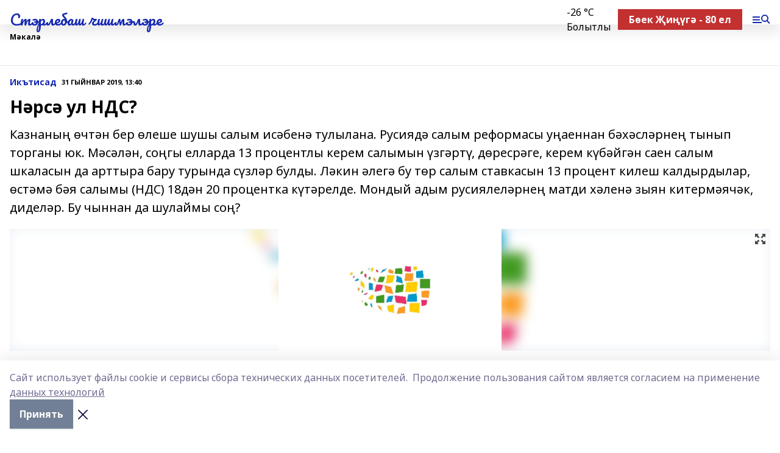

--- FILE ---
content_type: text/html; charset=utf-8
request_url: https://sterlibashevskierodniki-t.ru/articles/iktisad/2019-01-31/n-rs-ul-nds-721533
body_size: 26709
content:
<!doctype html>
<html data-n-head-ssr lang="ru" data-n-head="%7B%22lang%22:%7B%22ssr%22:%22ru%22%7D%7D">
  <head >
    <title>Нәрсә ул НДС?</title><meta data-n-head="ssr" data-hid="google" name="google" content="notranslate"><meta data-n-head="ssr" data-hid="charset" charset="utf-8"><meta data-n-head="ssr" name="viewport" content="width=1300"><meta data-n-head="ssr" data-hid="og:url" property="og:url" content="https://sterlibashevskierodniki-t.ru/articles/iktisad/2019-01-31/n-rs-ul-nds-721533"><meta data-n-head="ssr" data-hid="og:type" property="og:type" content="article"><meta data-n-head="ssr" name="yandex-verification" content="743c27a2cf078491"><meta data-n-head="ssr" name="google-site-verification" content="9BbnSd08WBml_OX4jFbDuQ8TzEY6r-hN_vJeOQdUmPc"><meta data-n-head="ssr" data-hid="og:title" property="og:title" content="Нәрсә ул НДС?"><meta data-n-head="ssr" data-hid="og:description" property="og:description" content="Казнаның өчтән бер өлеше шушы салым исәбенә тулылана. Русиядә салым реформасы уңаеннан бәхәсләрнең тынып торганы юк. Мәсәлән, соңгы елларда 13 процентлы керем салымын үзгәртү, дөресрәге, керем күбәйгән саен салым шкаласын да арттыра бару турында сүзләр булды. Ләкин әлегә бу төр салым ставкасын 13 процент килеш калдырдылар, өстәмә бәя салымы (НДС) 18дән 20 процентка күтәрелде. Мондый адым русиялеләрнең матди хәленә зыян китермәячәк, диделәр. Бу чыннан да шулаймы соң?"><meta data-n-head="ssr" data-hid="description" name="description" content="Казнаның өчтән бер өлеше шушы салым исәбенә тулылана. Русиядә салым реформасы уңаеннан бәхәсләрнең тынып торганы юк. Мәсәлән, соңгы елларда 13 процентлы керем салымын үзгәртү, дөресрәге, керем күбәйгән саен салым шкаласын да арттыра бару турында сүзләр булды. Ләкин әлегә бу төр салым ставкасын 13 процент килеш калдырдылар, өстәмә бәя салымы (НДС) 18дән 20 процентка күтәрелде. Мондый адым русиялеләрнең матди хәленә зыян китермәячәк, диделәр. Бу чыннан да шулаймы соң?"><meta data-n-head="ssr" data-hid="og:image" property="og:image" content="https://sterlibashevskierodniki-t.ru/attachments/f22ff73dd64c54340c2805c321af87b3154c23b0/store/crop/0/0/1500/820/1500/820/0/488aa7250e3c768309c989baace26787d6e382750e9e7e641cba62613105/placeholder.png"><link data-n-head="ssr" rel="icon" href="null"><link data-n-head="ssr" rel="canonical" href="https://sterlibashevskierodniki-t.ru/articles/iktisad/2019-01-31/n-rs-ul-nds-721533"><link data-n-head="ssr" rel="preconnect" href="https://fonts.googleapis.com"><link data-n-head="ssr" rel="stylesheet" href="/fonts/noto-sans/index.css"><link data-n-head="ssr" rel="stylesheet" href="https://fonts.googleapis.com/css2?family=Noto+Serif:wght@400;700&amp;display=swap"><link data-n-head="ssr" rel="stylesheet" href="https://fonts.googleapis.com/css2?family=Inter:wght@400;600;700;900&amp;display=swap"><link data-n-head="ssr" rel="stylesheet" href="https://fonts.googleapis.com/css2?family=Montserrat:wght@400;700&amp;display=swap"><link data-n-head="ssr" rel="stylesheet" href="https://fonts.googleapis.com/css2?family=Pacifico&amp;display=swap"><style data-n-head="ssr">:root { --active-color: #1729B0; }</style><script data-n-head="ssr" src="https://yastatic.net/pcode/adfox/loader.js" crossorigin="anonymous"></script><script data-n-head="ssr" src="https://vk.com/js/api/openapi.js" async></script><script data-n-head="ssr" src="https://widget.sparrow.ru/js/embed.js" async></script><script data-n-head="ssr" src="//web.webpushs.com/js/push/a490ddd6fd19385e84c9dbd065732132_1.js" async></script><script data-n-head="ssr" src="https://yandex.ru/ads/system/header-bidding.js" async></script><script data-n-head="ssr" src="https://ads.digitalcaramel.com/js/bashinform.ru.js" type="text/javascript"></script><script data-n-head="ssr">window.yaContextCb = window.yaContextCb || []</script><script data-n-head="ssr" src="https://yandex.ru/ads/system/context.js" async></script><script data-n-head="ssr" type="application/ld+json">{
            "@context": "https://schema.org",
            "@type": "NewsArticle",
            "mainEntityOfPage": {
              "@type": "WebPage",
              "@id": "https://sterlibashevskierodniki-t.ru/articles/iktisad/2019-01-31/n-rs-ul-nds-721533"
            },
            "headline" : "Нәрсә ул НДС?",
            "image": [
              "https://sterlibashevskierodniki-t.ru/attachments/f22ff73dd64c54340c2805c321af87b3154c23b0/store/crop/0/0/1500/820/1500/820/0/488aa7250e3c768309c989baace26787d6e382750e9e7e641cba62613105/placeholder.png"
            ],
            "datePublished": "2019-01-31T13:40:00.000+05:00",
            "author": [],
            "publisher": {
              "@type": "Organization",
              "name": "Стэрлебаш чишмэлэре",
              "logo": {
                "@type": "ImageObject",
                "url": "null"
              }
            },
            "description": "Казнаның өчтән бер өлеше шушы салым исәбенә тулылана. Русиядә салым реформасы уңаеннан бәхәсләрнең тынып торганы юк. Мәсәлән, соңгы елларда 13 процентлы керем салымын үзгәртү, дөресрәге, керем күбәйгән саен салым шкаласын да арттыра бару турында сүзләр булды. Ләкин әлегә бу төр салым ставкасын 13 процент килеш калдырдылар, өстәмә бәя салымы (НДС) 18дән 20 процентка күтәрелде. Мондый адым русиялеләрнең матди хәленә зыян китермәячәк, диделәр. Бу чыннан да шулаймы соң?"
          }</script><link rel="preload" href="/_nuxt/274f3bb.js" as="script"><link rel="preload" href="/_nuxt/622ad3e.js" as="script"><link rel="preload" href="/_nuxt/ee7430d.js" as="script"><link rel="preload" href="/_nuxt/bbaf3f9.js" as="script"><link rel="preload" href="/_nuxt/b3945eb.js" as="script"><link rel="preload" href="/_nuxt/1f4701a.js" as="script"><link rel="preload" href="/_nuxt/bb7a823.js" as="script"><link rel="preload" href="/_nuxt/61cd1ad.js" as="script"><link rel="preload" href="/_nuxt/3795d03.js" as="script"><link rel="preload" href="/_nuxt/9842943.js" as="script"><style data-vue-ssr-id="02097838:0 0211d3d2:0 7e56e4e3:0 78c231fa:0 2b202313:0 3ba5510c:0 7deb7420:0 7501b878:0 67a80222:0 01f9c408:0 f11faff8:0 01b9542b:0 74a8f3db:0 fd82e6f0:0 69552a97:0 2bc4b7f8:0 77d4baa4:0 6f94af7f:0 0a7c8cf7:0 67baf181:0 a473ccf0:0 3eb3f9ae:0 0684d134:0 7eba589d:0 44e53ad8:0 d15e8f64:0">.fade-enter,.fade-leave-to{opacity:0}.fade-enter-active,.fade-leave-active{transition:opacity .2s ease}.fade-up-enter-active,.fade-up-leave-active{transition:all .35s}.fade-up-enter,.fade-up-leave-to{opacity:0;transform:translateY(-20px)}.rubric-date{display:flex;align-items:flex-end;margin-bottom:1rem}.cm-rubric{font-weight:700;font-size:14px;margin-right:.5rem;color:var(--active-color)}.cm-date{font-size:11px;text-transform:uppercase;font-weight:700}.cm-story{font-weight:700;font-size:14px;margin-left:.5rem;margin-right:.5rem;color:var(--active-color)}.serif-text{font-family:Noto Serif,serif;line-height:1.65;font-size:17px}.bg-img{background-size:cover;background-position:50%;height:0;position:relative;background-color:#e2e2e2;padding-bottom:56%;>img{position:absolute;left:0;top:0;width:100%;height:100%;-o-object-fit:cover;object-fit:cover;-o-object-position:center;object-position:center}}.btn{--text-opacity:1;color:#fff;color:rgba(255,255,255,var(--text-opacity));text-align:center;padding-top:1.5rem;padding-bottom:1.5rem;font-weight:700;cursor:pointer;margin-top:2rem;border-radius:8px;font-size:20px;background:var(--active-color)}.checkbox{border-radius:.5rem;border-width:1px;margin-right:1.25rem;cursor:pointer;border-color:#e9e9eb;width:32px;height:32px}.checkbox.__active{background:var(--active-color) 50% no-repeat url([data-uri]);border-color:var(--active-color)}.h1{margin-top:1rem;margin-bottom:1.5rem;font-weight:700;line-height:1.07;font-size:32px}.all-matters{text-align:center;cursor:pointer;padding-top:1.5rem;padding-bottom:1.5rem;font-weight:700;margin-bottom:2rem;border-radius:8px;background:#f5f5f5;font-size:20px}.all-matters.__small{padding-top:.75rem;padding-bottom:.75rem;margin-top:1.5rem;font-size:14px;border-radius:4px}[data-desktop]{.rubric-date{margin-bottom:1.25rem}.h1{font-size:46px;margin-top:1.5rem;margin-bottom:1.5rem}section.cols{display:grid;margin-left:58px;grid-gap:16px;grid-template-columns:816px 42px 300px}section.list-cols{display:grid;grid-gap:40px;grid-template-columns:1fr 300px}.matter-grid{display:flex;flex-wrap:wrap;margin-right:-16px}.top-sticky{position:-webkit-sticky;position:sticky;top:48px}.top-sticky.local{top:56px}.top-sticky.ig{top:86px}.top-sticky-matter{position:-webkit-sticky;position:sticky;z-index:1;top:102px}.top-sticky-matter.local{top:110px}.top-sticky-matter.ig{top:140px}}.search-form{display:flex;border-bottom-width:1px;--border-opacity:1;border-color:#fff;border-color:rgba(255,255,255,var(--border-opacity));padding-bottom:.75rem;justify-content:space-between;align-items:center;--text-opacity:1;color:#fff;color:rgba(255,255,255,var(--text-opacity));.reset{cursor:pointer;opacity:.5;display:block}input{background-color:transparent;border-style:none;--text-opacity:1;color:#fff;color:rgba(255,255,255,var(--text-opacity));outline:2px solid transparent;outline-offset:2px;width:66.666667%;font-size:20px}input::-moz-placeholder{color:hsla(0,0%,100%,.18824)}input:-ms-input-placeholder{color:hsla(0,0%,100%,.18824)}input::placeholder{color:hsla(0,0%,100%,.18824)}}[data-desktop] .search-form{width:820px;button{border-radius:.25rem;font-weight:700;padding:.5rem 1.5rem;cursor:pointer;--text-opacity:1;color:#fff;color:rgba(255,255,255,var(--text-opacity));font-size:22px;background:var(--active-color)}input{font-size:28px}.reset{margin-right:2rem;margin-left:auto}}html.locked{overflow:hidden}html{body{letter-spacing:-.03em;font-family:Noto Sans,sans-serif;line-height:1.19;font-size:14px}ol,ul{margin-left:2rem;margin-bottom:1rem;li{margin-bottom:.5rem}}ol{list-style-type:decimal}ul{list-style-type:disc}a{cursor:pointer;color:inherit}iframe,img,object,video{max-width:100%}}.container{padding-left:16px;padding-right:16px}[data-desktop]{min-width:1250px;.container{margin-left:auto;margin-right:auto;padding-left:0;padding-right:0;width:1250px}}
/*! normalize.css v8.0.1 | MIT License | github.com/necolas/normalize.css */html{line-height:1.15;-webkit-text-size-adjust:100%}body{margin:0}main{display:block}h1{font-size:2em;margin:.67em 0}hr{box-sizing:content-box;height:0;overflow:visible}pre{font-family:monospace,monospace;font-size:1em}a{background-color:transparent}abbr[title]{border-bottom:none;text-decoration:underline;-webkit-text-decoration:underline dotted;text-decoration:underline dotted}b,strong{font-weight:bolder}code,kbd,samp{font-family:monospace,monospace;font-size:1em}small{font-size:80%}sub,sup{font-size:75%;line-height:0;position:relative;vertical-align:baseline}sub{bottom:-.25em}sup{top:-.5em}img{border-style:none}button,input,optgroup,select,textarea{font-family:inherit;font-size:100%;line-height:1.15;margin:0}button,input{overflow:visible}button,select{text-transform:none}[type=button],[type=reset],[type=submit],button{-webkit-appearance:button}[type=button]::-moz-focus-inner,[type=reset]::-moz-focus-inner,[type=submit]::-moz-focus-inner,button::-moz-focus-inner{border-style:none;padding:0}[type=button]:-moz-focusring,[type=reset]:-moz-focusring,[type=submit]:-moz-focusring,button:-moz-focusring{outline:1px dotted ButtonText}fieldset{padding:.35em .75em .625em}legend{box-sizing:border-box;color:inherit;display:table;max-width:100%;padding:0;white-space:normal}progress{vertical-align:baseline}textarea{overflow:auto}[type=checkbox],[type=radio]{box-sizing:border-box;padding:0}[type=number]::-webkit-inner-spin-button,[type=number]::-webkit-outer-spin-button{height:auto}[type=search]{-webkit-appearance:textfield;outline-offset:-2px}[type=search]::-webkit-search-decoration{-webkit-appearance:none}::-webkit-file-upload-button{-webkit-appearance:button;font:inherit}details{display:block}summary{display:list-item}[hidden],template{display:none}blockquote,dd,dl,figure,h1,h2,h3,h4,h5,h6,hr,p,pre{margin:0}button{background-color:transparent;background-image:none}button:focus{outline:1px dotted;outline:5px auto -webkit-focus-ring-color}fieldset,ol,ul{margin:0;padding:0}ol,ul{list-style:none}html{font-family:Noto Sans,sans-serif;line-height:1.5}*,:after,:before{box-sizing:border-box;border:0 solid #e2e8f0}hr{border-top-width:1px}img{border-style:solid}textarea{resize:vertical}input::-moz-placeholder,textarea::-moz-placeholder{color:#a0aec0}input:-ms-input-placeholder,textarea:-ms-input-placeholder{color:#a0aec0}input::placeholder,textarea::placeholder{color:#a0aec0}[role=button],button{cursor:pointer}table{border-collapse:collapse}h1,h2,h3,h4,h5,h6{font-size:inherit;font-weight:inherit}a{color:inherit;text-decoration:inherit}button,input,optgroup,select,textarea{padding:0;line-height:inherit;color:inherit}code,kbd,pre,samp{font-family:Menlo,Monaco,Consolas,"Liberation Mono","Courier New",monospace}audio,canvas,embed,iframe,img,object,svg,video{display:block;vertical-align:middle}img,video{max-width:100%;height:auto}.appearance-none{-webkit-appearance:none;-moz-appearance:none;appearance:none}.bg-transparent{background-color:transparent}.bg-black{--bg-opacity:1;background-color:#000;background-color:rgba(0,0,0,var(--bg-opacity))}.bg-white{--bg-opacity:1;background-color:#fff;background-color:rgba(255,255,255,var(--bg-opacity))}.bg-gray-200{--bg-opacity:1;background-color:#edf2f7;background-color:rgba(237,242,247,var(--bg-opacity))}.bg-center{background-position:50%}.bg-top{background-position:top}.bg-no-repeat{background-repeat:no-repeat}.bg-cover{background-size:cover}.bg-contain{background-size:contain}.border-collapse{border-collapse:collapse}.border-black{--border-opacity:1;border-color:#000;border-color:rgba(0,0,0,var(--border-opacity))}.border-blue-400{--border-opacity:1;border-color:#63b3ed;border-color:rgba(99,179,237,var(--border-opacity))}.rounded{border-radius:.25rem}.rounded-lg{border-radius:.5rem}.rounded-full{border-radius:9999px}.border-none{border-style:none}.border-2{border-width:2px}.border-4{border-width:4px}.border{border-width:1px}.border-t-0{border-top-width:0}.border-t{border-top-width:1px}.border-b{border-bottom-width:1px}.cursor-pointer{cursor:pointer}.block{display:block}.inline-block{display:inline-block}.flex{display:flex}.table{display:table}.grid{display:grid}.hidden{display:none}.flex-col{flex-direction:column}.flex-wrap{flex-wrap:wrap}.flex-no-wrap{flex-wrap:nowrap}.items-center{align-items:center}.justify-center{justify-content:center}.justify-between{justify-content:space-between}.flex-grow-0{flex-grow:0}.flex-shrink-0{flex-shrink:0}.order-first{order:-9999}.order-last{order:9999}.font-sans{font-family:Noto Sans,sans-serif}.font-serif{font-family:Noto Serif,serif}.font-medium{font-weight:500}.font-semibold{font-weight:600}.font-bold{font-weight:700}.h-3{height:.75rem}.h-6{height:1.5rem}.h-12{height:3rem}.h-auto{height:auto}.h-full{height:100%}.text-xs{font-size:11px}.text-sm{font-size:12px}.text-base{font-size:14px}.text-lg{font-size:16px}.text-xl{font-size:18px}.text-2xl{font-size:21px}.text-3xl{font-size:30px}.text-4xl{font-size:46px}.leading-6{line-height:1.5rem}.leading-none{line-height:1}.leading-tight{line-height:1.07}.leading-snug{line-height:1.125}.m-0{margin:0}.my-0{margin-top:0;margin-bottom:0}.mx-0{margin-left:0;margin-right:0}.mx-1{margin-left:.25rem;margin-right:.25rem}.mx-2{margin-left:.5rem;margin-right:.5rem}.my-4{margin-top:1rem;margin-bottom:1rem}.mx-4{margin-left:1rem;margin-right:1rem}.my-5{margin-top:1.25rem;margin-bottom:1.25rem}.mx-5{margin-left:1.25rem;margin-right:1.25rem}.my-6{margin-top:1.5rem;margin-bottom:1.5rem}.my-8{margin-top:2rem;margin-bottom:2rem}.mx-auto{margin-left:auto;margin-right:auto}.-mx-3{margin-left:-.75rem;margin-right:-.75rem}.-my-4{margin-top:-1rem;margin-bottom:-1rem}.mt-0{margin-top:0}.mr-0{margin-right:0}.mb-0{margin-bottom:0}.ml-0{margin-left:0}.mt-1{margin-top:.25rem}.mr-1{margin-right:.25rem}.mb-1{margin-bottom:.25rem}.ml-1{margin-left:.25rem}.mt-2{margin-top:.5rem}.mr-2{margin-right:.5rem}.mb-2{margin-bottom:.5rem}.ml-2{margin-left:.5rem}.mt-3{margin-top:.75rem}.mr-3{margin-right:.75rem}.mb-3{margin-bottom:.75rem}.mt-4{margin-top:1rem}.mr-4{margin-right:1rem}.mb-4{margin-bottom:1rem}.ml-4{margin-left:1rem}.mt-5{margin-top:1.25rem}.mr-5{margin-right:1.25rem}.mb-5{margin-bottom:1.25rem}.mt-6{margin-top:1.5rem}.mr-6{margin-right:1.5rem}.mb-6{margin-bottom:1.5rem}.mt-8{margin-top:2rem}.mr-8{margin-right:2rem}.mb-8{margin-bottom:2rem}.ml-8{margin-left:2rem}.mt-10{margin-top:2.5rem}.ml-10{margin-left:2.5rem}.mt-12{margin-top:3rem}.mb-12{margin-bottom:3rem}.mt-16{margin-top:4rem}.mb-16{margin-bottom:4rem}.mr-20{margin-right:5rem}.mr-auto{margin-right:auto}.ml-auto{margin-left:auto}.mt-px{margin-top:1px}.-mt-2{margin-top:-.5rem}.max-w-none{max-width:none}.max-w-full{max-width:100%}.object-contain{-o-object-fit:contain;object-fit:contain}.object-cover{-o-object-fit:cover;object-fit:cover}.object-center{-o-object-position:center;object-position:center}.opacity-0{opacity:0}.opacity-50{opacity:.5}.outline-none{outline:2px solid transparent;outline-offset:2px}.overflow-auto{overflow:auto}.overflow-hidden{overflow:hidden}.overflow-visible{overflow:visible}.p-0{padding:0}.p-2{padding:.5rem}.p-3{padding:.75rem}.p-4{padding:1rem}.p-8{padding:2rem}.px-0{padding-left:0;padding-right:0}.py-1{padding-top:.25rem;padding-bottom:.25rem}.px-1{padding-left:.25rem;padding-right:.25rem}.py-2{padding-top:.5rem;padding-bottom:.5rem}.px-2{padding-left:.5rem;padding-right:.5rem}.py-3{padding-top:.75rem;padding-bottom:.75rem}.px-3{padding-left:.75rem;padding-right:.75rem}.py-4{padding-top:1rem;padding-bottom:1rem}.px-4{padding-left:1rem;padding-right:1rem}.px-5{padding-left:1.25rem;padding-right:1.25rem}.px-6{padding-left:1.5rem;padding-right:1.5rem}.py-8{padding-top:2rem;padding-bottom:2rem}.py-10{padding-top:2.5rem;padding-bottom:2.5rem}.pt-0{padding-top:0}.pr-0{padding-right:0}.pb-0{padding-bottom:0}.pt-1{padding-top:.25rem}.pt-2{padding-top:.5rem}.pb-2{padding-bottom:.5rem}.pl-2{padding-left:.5rem}.pt-3{padding-top:.75rem}.pb-3{padding-bottom:.75rem}.pt-4{padding-top:1rem}.pr-4{padding-right:1rem}.pb-4{padding-bottom:1rem}.pl-4{padding-left:1rem}.pt-5{padding-top:1.25rem}.pr-5{padding-right:1.25rem}.pb-5{padding-bottom:1.25rem}.pl-5{padding-left:1.25rem}.pt-6{padding-top:1.5rem}.pb-6{padding-bottom:1.5rem}.pl-6{padding-left:1.5rem}.pt-8{padding-top:2rem}.pb-8{padding-bottom:2rem}.pr-10{padding-right:2.5rem}.pb-12{padding-bottom:3rem}.pl-12{padding-left:3rem}.pb-16{padding-bottom:4rem}.pointer-events-none{pointer-events:none}.fixed{position:fixed}.absolute{position:absolute}.relative{position:relative}.sticky{position:-webkit-sticky;position:sticky}.top-0{top:0}.right-0{right:0}.bottom-0{bottom:0}.left-0{left:0}.left-auto{left:auto}.shadow{box-shadow:0 1px 3px 0 rgba(0,0,0,.1),0 1px 2px 0 rgba(0,0,0,.06)}.shadow-none{box-shadow:none}.text-center{text-align:center}.text-right{text-align:right}.text-transparent{color:transparent}.text-black{--text-opacity:1;color:#000;color:rgba(0,0,0,var(--text-opacity))}.text-white{--text-opacity:1;color:#fff;color:rgba(255,255,255,var(--text-opacity))}.text-gray-600{--text-opacity:1;color:#718096;color:rgba(113,128,150,var(--text-opacity))}.text-gray-700{--text-opacity:1;color:#4a5568;color:rgba(74,85,104,var(--text-opacity))}.uppercase{text-transform:uppercase}.underline{text-decoration:underline}.tracking-tight{letter-spacing:-.05em}.select-none{-webkit-user-select:none;-moz-user-select:none;-ms-user-select:none;user-select:none}.select-all{-webkit-user-select:all;-moz-user-select:all;-ms-user-select:all;user-select:all}.visible{visibility:visible}.invisible{visibility:hidden}.whitespace-no-wrap{white-space:nowrap}.w-3{width:.75rem}.w-auto{width:auto}.w-1\/3{width:33.333333%}.w-full{width:100%}.z-20{z-index:20}.z-50{z-index:50}.gap-1{grid-gap:.25rem;gap:.25rem}.gap-2{grid-gap:.5rem;gap:.5rem}.gap-3{grid-gap:.75rem;gap:.75rem}.gap-4{grid-gap:1rem;gap:1rem}.gap-5{grid-gap:1.25rem;gap:1.25rem}.gap-6{grid-gap:1.5rem;gap:1.5rem}.gap-8{grid-gap:2rem;gap:2rem}.gap-10{grid-gap:2.5rem;gap:2.5rem}.grid-cols-1{grid-template-columns:repeat(1,minmax(0,1fr))}.grid-cols-2{grid-template-columns:repeat(2,minmax(0,1fr))}.grid-cols-3{grid-template-columns:repeat(3,minmax(0,1fr))}.grid-cols-4{grid-template-columns:repeat(4,minmax(0,1fr))}.grid-cols-5{grid-template-columns:repeat(5,minmax(0,1fr))}.transform{--transform-translate-x:0;--transform-translate-y:0;--transform-rotate:0;--transform-skew-x:0;--transform-skew-y:0;--transform-scale-x:1;--transform-scale-y:1;transform:translateX(var(--transform-translate-x)) translateY(var(--transform-translate-y)) rotate(var(--transform-rotate)) skewX(var(--transform-skew-x)) skewY(var(--transform-skew-y)) scaleX(var(--transform-scale-x)) scaleY(var(--transform-scale-y))}.transition-all{transition-property:all}.transition{transition-property:background-color,border-color,color,fill,stroke,opacity,box-shadow,transform}@-webkit-keyframes spin{to{transform:rotate(1turn)}}@keyframes spin{to{transform:rotate(1turn)}}@-webkit-keyframes ping{75%,to{transform:scale(2);opacity:0}}@keyframes ping{75%,to{transform:scale(2);opacity:0}}@-webkit-keyframes pulse{50%{opacity:.5}}@keyframes pulse{50%{opacity:.5}}@-webkit-keyframes bounce{0%,to{transform:translateY(-25%);-webkit-animation-timing-function:cubic-bezier(.8,0,1,1);animation-timing-function:cubic-bezier(.8,0,1,1)}50%{transform:none;-webkit-animation-timing-function:cubic-bezier(0,0,.2,1);animation-timing-function:cubic-bezier(0,0,.2,1)}}@keyframes bounce{0%,to{transform:translateY(-25%);-webkit-animation-timing-function:cubic-bezier(.8,0,1,1);animation-timing-function:cubic-bezier(.8,0,1,1)}50%{transform:none;-webkit-animation-timing-function:cubic-bezier(0,0,.2,1);animation-timing-function:cubic-bezier(0,0,.2,1)}}
.nuxt-progress{position:fixed;top:0;left:0;right:0;height:2px;width:0;opacity:1;transition:width .1s,opacity .4s;background-color:var(--active-color);z-index:999999}.nuxt-progress.nuxt-progress-notransition{transition:none}.nuxt-progress-failed{background-color:red}
.page_1iNBq{position:relative;min-height:65vh}[data-desktop]{.topBanner_Im5IM{margin-left:auto;margin-right:auto;width:1256px}}
.bnr_2VvRX{margin-left:auto;margin-right:auto;width:300px}.bnr_2VvRX:not(:empty){margin-bottom:1rem}.bnrContainer_1ho9N.mb-0 .bnr_2VvRX{margin-bottom:0}[data-desktop]{.bnr_2VvRX{width:auto;margin-left:0;margin-right:0}}
.topline-container[data-v-7682f57c]{position:-webkit-sticky;position:sticky;top:0;z-index:10}.bottom-menu[data-v-7682f57c]{--bg-opacity:1;background-color:#fff;background-color:rgba(255,255,255,var(--bg-opacity));height:45px;box-shadow:0 15px 20px rgba(0,0,0,.08)}.bottom-menu.__dark[data-v-7682f57c]{--bg-opacity:1;background-color:#000;background-color:rgba(0,0,0,var(--bg-opacity));.bottom-menu-link{--text-opacity:1;color:#fff;color:rgba(255,255,255,var(--text-opacity))}.bottom-menu-link:hover{color:var(--active-color)}}.bottom-menu-links[data-v-7682f57c]{display:flex;overflow:auto;grid-gap:1rem;gap:1rem;padding-top:1rem;padding-bottom:1rem;scrollbar-width:none}.bottom-menu-links[data-v-7682f57c]::-webkit-scrollbar{display:none}.bottom-menu-link[data-v-7682f57c]{white-space:nowrap;font-weight:700}.bottom-menu-link[data-v-7682f57c]:hover{color:var(--active-color)}
.topline_KUXuM{--bg-opacity:1;background-color:#fff;background-color:rgba(255,255,255,var(--bg-opacity));padding-top:.5rem;padding-bottom:.5rem;position:relative;box-shadow:0 15px 20px rgba(0,0,0,.08);height:40px;z-index:1}.topline_KUXuM.__dark_3HDH5{--bg-opacity:1;background-color:#000;background-color:rgba(0,0,0,var(--bg-opacity))}[data-desktop]{.topline_KUXuM{height:50px}}
.container_3LUUG{display:flex;align-items:center;justify-content:space-between}.container_3LUUG.__dark_AMgBk{.logo_1geVj{--text-opacity:1;color:#fff;color:rgba(255,255,255,var(--text-opacity))}.menu-trigger_2_P72{--bg-opacity:1;background-color:#fff;background-color:rgba(255,255,255,var(--bg-opacity))}.lang_107ai,.topline-item_1BCyx{--text-opacity:1;color:#fff;color:rgba(255,255,255,var(--text-opacity))}.lang_107ai{background-image:url([data-uri])}}.lang_107ai{margin-left:auto;margin-right:1.25rem;padding-right:1rem;padding-left:.5rem;cursor:pointer;display:flex;align-items:center;font-weight:700;-webkit-appearance:none;-moz-appearance:none;appearance:none;outline:2px solid transparent;outline-offset:2px;text-transform:uppercase;background:no-repeat url([data-uri]) calc(100% - 3px) 50%}.logo-img_9ttWw{max-height:30px}.logo-text_Gwlnp{white-space:nowrap;font-family:Pacifico,serif;font-size:24px;line-height:.9;color:var(--active-color)}.menu-trigger_2_P72{cursor:pointer;width:30px;height:24px;background:var(--active-color);-webkit-mask:no-repeat url(/_nuxt/img/menu.cffb7c4.svg) center;mask:no-repeat url(/_nuxt/img/menu.cffb7c4.svg) center}.menu-trigger_2_P72.__cross_3NUSb{-webkit-mask-image:url([data-uri]);mask-image:url([data-uri])}.topline-item_1BCyx{font-weight:700;line-height:1;margin-right:16px}.topline-item_1BCyx,.topline-item_1BCyx.blue_1SDgs,.topline-item_1BCyx.red_1EmKm{--text-opacity:1;color:#fff;color:rgba(255,255,255,var(--text-opacity))}.topline-item_1BCyx.blue_1SDgs,.topline-item_1BCyx.red_1EmKm{padding:9px 18px;background:#8bb1d4}.topline-item_1BCyx.red_1EmKm{background:#c23030}.topline-item_1BCyx.default_3xuLv{font-size:12px;color:var(--active-color);max-width:100px}[data-desktop]{.logo-img_9ttWw{max-height:40px}.logo-text_Gwlnp{position:relative;top:-3px;font-size:36px}.slogan-desktop_2LraR{font-size:11px;margin-left:2.5rem;font-weight:700;text-transform:uppercase;color:#5e6a70}.lang_107ai{margin-left:0}}
.weather[data-v-f75b9a02]{display:flex;align-items:center;.icon{border-radius:9999px;margin-right:.5rem;background:var(--active-color) no-repeat 50%/11px;width:18px;height:18px}.clear{background-image:url(/_nuxt/img/clear.504a39c.svg)}.clouds{background-image:url(/_nuxt/img/clouds.35bb1b1.svg)}.few_clouds{background-image:url(/_nuxt/img/few_clouds.849e8ce.svg)}.rain{background-image:url(/_nuxt/img/rain.fa221cc.svg)}.snow{background-image:url(/_nuxt/img/snow.3971728.svg)}.thunderstorm_w_rain{background-image:url(/_nuxt/img/thunderstorm_w_rain.f4f5bf2.svg)}.thunderstorm{background-image:url(/_nuxt/img/thunderstorm.bbf00c1.svg)}.text{font-size:12px;font-weight:700;line-height:1;color:rgba(0,0,0,.9)}}.__dark.weather .text[data-v-f75b9a02]{--text-opacity:1;color:#fff;color:rgba(255,255,255,var(--text-opacity))}
.block_35WEi{position:-webkit-sticky;position:sticky;left:0;width:100%;padding-top:.75rem;padding-bottom:.75rem;--bg-opacity:1;background-color:#fff;background-color:rgba(255,255,255,var(--bg-opacity));--text-opacity:1;color:#000;color:rgba(0,0,0,var(--text-opacity));height:68px;z-index:8;border-bottom:1px solid rgba(0,0,0,.08235)}.block_35WEi.invisible_3bwn4{visibility:hidden}.block_35WEi.local_2u9p8,.block_35WEi.local_ext_2mSQw{top:40px}.block_35WEi.local_2u9p8.has_bottom_items_u0rcZ,.block_35WEi.local_ext_2mSQw.has_bottom_items_u0rcZ{top:85px}.block_35WEi.ig_3ld7e{top:50px}.block_35WEi.ig_3ld7e.has_bottom_items_u0rcZ{top:95px}.block_35WEi.bi_3BhQ1,.block_35WEi.bi_ext_1Yp6j{top:49px}.block_35WEi.bi_3BhQ1.has_bottom_items_u0rcZ,.block_35WEi.bi_ext_1Yp6j.has_bottom_items_u0rcZ{top:94px}.block_35WEi.red_wPGsU{background:#fdf3f3;.blockTitle_1BF2P{color:#d65a47}}.block_35WEi.blue_2AJX7{background:#e6ecf2;.blockTitle_1BF2P{color:#8bb1d4}}.block_35WEi{.loading_1RKbb{height:1.5rem;margin:0 auto}}.blockTitle_1BF2P{font-weight:700;font-size:12px;margin-bottom:.25rem;display:inline-block;overflow:hidden;max-height:1.2em;display:-webkit-box;-webkit-line-clamp:1;-webkit-box-orient:vertical;text-overflow:ellipsis}.items_2XU71{display:flex;overflow:auto;margin-left:-16px;margin-right:-16px;padding-left:16px;padding-right:16px}.items_2XU71::-webkit-scrollbar{display:none}.item_KFfAv{flex-shrink:0;flex-grow:0;padding-right:1rem;margin-right:1rem;font-weight:700;overflow:hidden;width:295px;max-height:2.4em;border-right:1px solid rgba(0,0,0,.08235);display:-webkit-box;-webkit-line-clamp:2;-webkit-box-orient:vertical;text-overflow:ellipsis}.item_KFfAv:hover{opacity:.75}[data-desktop]{.block_35WEi{height:54px}.block_35WEi.local_2u9p8,.block_35WEi.local_ext_2mSQw{top:50px}.block_35WEi.local_2u9p8.has_bottom_items_u0rcZ,.block_35WEi.local_ext_2mSQw.has_bottom_items_u0rcZ{top:95px}.block_35WEi.ig_3ld7e{top:80px}.block_35WEi.ig_3ld7e.has_bottom_items_u0rcZ{top:125px}.block_35WEi.bi_3BhQ1,.block_35WEi.bi_ext_1Yp6j{top:42px}.block_35WEi.bi_3BhQ1.has_bottom_items_u0rcZ,.block_35WEi.bi_ext_1Yp6j.has_bottom_items_u0rcZ{top:87px}.block_35WEi.image_3yONs{.prev_1cQoq{background-image:url([data-uri])}.next_827zB{background-image:url([data-uri])}}.wrapper_TrcU4{display:grid;grid-template-columns:240px calc(100% - 320px)}.next_827zB,.prev_1cQoq{position:absolute;cursor:pointer;width:24px;height:24px;top:4px;left:210px;background:url([data-uri])}.next_827zB{left:auto;right:15px;background:url([data-uri])}.blockTitle_1BF2P{font-size:18px;padding-right:2.5rem;margin-right:0;max-height:2.4em;-webkit-line-clamp:2}.items_2XU71{margin-left:0;padding-left:0;-ms-scroll-snap-type:x mandatory;scroll-snap-type:x mandatory;scroll-behavior:smooth;scrollbar-width:none}.item_KFfAv,.items_2XU71{margin-right:0;padding-right:0}.item_KFfAv{padding-left:1.25rem;scroll-snap-align:start;width:310px;border-left:1px solid rgba(0,0,0,.08235);border-right:none}}
@-webkit-keyframes rotate-data-v-8cdd8c10{0%{transform:rotate(0)}to{transform:rotate(1turn)}}@keyframes rotate-data-v-8cdd8c10{0%{transform:rotate(0)}to{transform:rotate(1turn)}}.component[data-v-8cdd8c10]{height:3rem;margin-top:1.5rem;margin-bottom:1.5rem;display:flex;justify-content:center;align-items:center;span{height:100%;width:4rem;background:no-repeat url(/_nuxt/img/loading.dd38236.svg) 50%/contain;-webkit-animation:rotate-data-v-8cdd8c10 .8s infinite;animation:rotate-data-v-8cdd8c10 .8s infinite}}
.promo_ZrQsB{text-align:center;display:block;--text-opacity:1;color:#fff;color:rgba(255,255,255,var(--text-opacity));font-weight:500;font-size:16px;line-height:1;position:relative;z-index:1;background:#d65a47;padding:6px 20px}[data-desktop]{.promo_ZrQsB{margin-left:auto;margin-right:auto;font-size:18px;padding:12px 40px}}
.feedTriggerMobile_1uP3h{text-align:center;width:100%;left:0;bottom:0;padding:1rem;color:#000;color:rgba(0,0,0,var(--text-opacity));background:#e7e7e7;filter:drop-shadow(0 -10px 30px rgba(0,0,0,.4))}.feedTriggerMobile_1uP3h,[data-desktop] .feedTriggerDesktop_eR1zC{position:fixed;font-weight:700;--text-opacity:1;z-index:8}[data-desktop] .feedTriggerDesktop_eR1zC{color:#fff;color:rgba(255,255,255,var(--text-opacity));cursor:pointer;padding:1rem 1rem 1rem 1.5rem;display:flex;align-items:center;justify-content:space-between;width:auto;font-size:28px;right:20px;bottom:20px;line-height:.85;background:var(--active-color);.new_36fkO{--bg-opacity:1;background-color:#fff;background-color:rgba(255,255,255,var(--bg-opacity));font-size:18px;padding:.25rem .5rem;margin-left:1rem;color:var(--active-color)}}
.noindex_1PbKm{display:block}.rubricDate_XPC5P{display:flex;margin-bottom:1rem;align-items:center;flex-wrap:wrap;grid-row-gap:.5rem;row-gap:.5rem}[data-desktop]{.rubricDate_XPC5P{margin-left:58px}.noindex_1PbKm,.pollContainer_25rgc{margin-left:40px}.noindex_1PbKm{width:700px}}
.h1_fQcc_{margin-top:0;margin-bottom:1rem;font-size:28px}.bigLead_37UJd{margin-bottom:1.25rem;font-size:20px}[data-desktop]{.h1_fQcc_{margin-bottom:1.25rem;margin-top:0;font-size:40px}.bigLead_37UJd{font-size:21px;margin-bottom:2rem}.smallLead_3mYo6{font-size:21px;font-weight:500}.leadImg_n0Xok{display:grid;grid-gap:2rem;gap:2rem;margin-bottom:2rem;grid-template-columns:repeat(2,minmax(0,1fr));margin-left:40px;width:700px}}
.partner[data-v-73e20f19]{margin-top:1rem;margin-bottom:1rem;color:rgba(0,0,0,.31373)}
.blurImgContainer_3_532{position:relative;overflow:hidden;--bg-opacity:1;background-color:#edf2f7;background-color:rgba(237,242,247,var(--bg-opacity));background-position:50%;background-repeat:no-repeat;display:flex;align-items:center;justify-content:center;aspect-ratio:16/9;background-image:url(/img/loading.svg)}.blurImgBlur_2fI8T{background-position:50%;background-size:cover;filter:blur(10px)}.blurImgBlur_2fI8T,.blurImgImg_ZaMSE{position:absolute;left:0;top:0;width:100%;height:100%}.blurImgImg_ZaMSE{-o-object-fit:contain;object-fit:contain;-o-object-position:center;object-position:center}.play_hPlPQ{background-size:contain;background-position:50%;background-repeat:no-repeat;position:relative;z-index:1;width:18%;min-width:30px;max-width:80px;aspect-ratio:1/1;background-image:url([data-uri])}[data-desktop]{.play_hPlPQ{min-width:35px}}
.fs-icon[data-v-2dcb0dcc]{position:absolute;cursor:pointer;right:0;top:0;transition-property:background-color,border-color,color,fill,stroke,opacity,box-shadow,transform;transition-duration:.3s;width:25px;height:25px;background:url(/_nuxt/img/fs.32f317e.svg) 0 100% no-repeat}
.photoText_slx0c{padding-top:.25rem;font-family:Noto Serif,serif;font-size:13px;a{color:var(--active-color)}}.author_1ZcJr{color:rgba(0,0,0,.50196);span{margin-right:.25rem}}[data-desktop]{.photoText_slx0c{padding-top:.75rem;font-size:12px;line-height:1}.author_1ZcJr{font-size:11px}}.photoText_slx0c.textWhite_m9vxt{--text-opacity:1;color:#fff;color:rgba(255,255,255,var(--text-opacity));.author_1ZcJr{--text-opacity:1;color:#fff;color:rgba(255,255,255,var(--text-opacity))}}
.block_1h4f8{margin-bottom:1.5rem}[data-desktop] .block_1h4f8{margin-bottom:2rem}
.paragraph[data-v-7a4bd814]{a{color:var(--active-color)}p{margin-bottom:1.5rem}ol,ul{margin-left:2rem;margin-bottom:1rem;li{margin-bottom:.5rem}}ol{list-style-type:decimal}ul{list-style-type:disc}.question{font-weight:700;font-size:21px;line-height:1.43}.answer:before,.question:before{content:"— "}h2,h3,h4{font-weight:700;margin-bottom:1.5rem;line-height:1.07;font-family:Noto Sans,sans-serif}h2{font-size:30px}h3{font-size:21px}h4{font-size:18px}blockquote{padding-top:1rem;padding-bottom:1rem;margin-bottom:1rem;font-weight:700;font-family:Noto Sans,sans-serif;border-top:6px solid var(--active-color);border-bottom:6px solid var(--active-color);font-size:19px;line-height:1.15}.table-wrapper{overflow:auto}table{border-collapse:collapse;margin-top:1rem;margin-bottom:1rem;min-width:100%;td{padding:.75rem .5rem;border-width:1px}p{margin:0}}}
.readus_3o8ag{margin-bottom:1.5rem;font-weight:700;font-size:16px}.subscribeButton_2yILe{font-weight:700;--text-opacity:1;color:#fff;color:rgba(255,255,255,var(--text-opacity));text-align:center;letter-spacing:-.05em;background:var(--active-color);padding:0 8px 3px;border-radius:11px;font-size:15px;width:140px}.rTitle_ae5sX{margin-bottom:1rem;font-family:Noto Sans,sans-serif;font-weight:700;color:#202022;font-size:20px;font-style:normal;line-height:normal}.items_1vOtx{display:flex;flex-wrap:wrap;grid-gap:.75rem;gap:.75rem;max-width:360px}.items_1vOtx.regional_OHiaP{.socialIcon_1xwkP{width:calc(33% - 10px)}.socialIcon_1xwkP:first-child,.socialIcon_1xwkP:nth-child(2){width:calc(50% - 10px)}}.socialIcon_1xwkP{margin-bottom:.5rem;background-size:contain;background-repeat:no-repeat;flex-shrink:0;width:calc(50% - 10px);background-position:0;height:30px}.vkIcon_1J2rG{background-image:url(/_nuxt/img/vk.07bf3d5.svg)}.vkShortIcon_1XRTC{background-image:url(/_nuxt/img/vk-short.1e19426.svg)}.tgIcon_3Y6iI{background-image:url(/_nuxt/img/tg.bfb93b5.svg)}.zenIcon_1Vpt0{background-image:url(/_nuxt/img/zen.1c41c49.svg)}.okIcon_3Q4dv{background-image:url(/_nuxt/img/ok.de8d66c.svg)}.okShortIcon_12fSg{background-image:url(/_nuxt/img/ok-short.e0e3723.svg)}.maxIcon_3MreL{background-image:url(/_nuxt/img/max.da7c1ef.png)}[data-desktop]{.readus_3o8ag{margin-left:2.5rem}.items_1vOtx{flex-wrap:nowrap;max-width:none;align-items:center}.subscribeButton_2yILe{text-align:center;font-weight:700;width:auto;padding:4px 7px 7px;font-size:25px}.socialIcon_1xwkP{height:45px}.vkIcon_1J2rG{width:197px!important}.vkShortIcon_1XRTC{width:90px!important}.tgIcon_3Y6iI{width:160px!important}.zenIcon_1Vpt0{width:110px!important}.okIcon_3Q4dv{width:256px!important}.okShortIcon_12fSg{width:90px!important}.maxIcon_3MreL{width:110px!important}}
.socials_3qx1G{margin-bottom:1.5rem}.socials_3qx1G.__black a{--border-opacity:1;border-color:#000;border-color:rgba(0,0,0,var(--border-opacity))}.socials_3qx1G.__border-white_1pZ66 .items_JTU4t a{--border-opacity:1;border-color:#fff;border-color:rgba(255,255,255,var(--border-opacity))}.socials_3qx1G{a{display:block;background-position:50%;background-repeat:no-repeat;cursor:pointer;width:20%;border:.5px solid #e2e2e2;border-right-width:0;height:42px}a:last-child{border-right-width:1px}}.items_JTU4t{display:flex}.vk_3jS8H{background-image:url(/_nuxt/img/vk.a3fc87d.svg)}.ok_3Znis{background-image:url(/_nuxt/img/ok.480e53f.svg)}.wa_32a2a{background-image:url(/_nuxt/img/wa.f2f254d.svg)}.tg_1vndD{background-image:url([data-uri])}.print_3gkIT{background-image:url(/_nuxt/img/print.f5ef7f3.svg)}.max_sqBYC{background-image:url([data-uri])}[data-desktop]{.socials_3qx1G{margin-bottom:0;width:42px}.socials_3qx1G.__sticky{position:-webkit-sticky;position:sticky;top:102px}.socials_3qx1G.__sticky.local_3XMUZ{top:110px}.socials_3qx1G.__sticky.ig_zkzMn{top:140px}.socials_3qx1G{a{width:auto;border-width:1px;border-bottom-width:0}a:last-child{border-bottom-width:1px}}.items_JTU4t{display:block}}.socials_3qx1G.__dark_1QzU6{a{border-color:#373737}.vk_3jS8H{background-image:url(/_nuxt/img/vk-white.dc41d20.svg)}.ok_3Znis{background-image:url(/_nuxt/img/ok-white.c2036d3.svg)}.wa_32a2a{background-image:url(/_nuxt/img/wa-white.e567518.svg)}.tg_1vndD{background-image:url([data-uri])}.print_3gkIT{background-image:url(/_nuxt/img/print-white.f6fd3d9.svg)}.max_sqBYC{background-image:url([data-uri])}}
.blockTitle_2XRiy{margin-bottom:.75rem;font-weight:700;font-size:28px}.itemsContainer_3JjHp{overflow:auto;margin-right:-1rem}.items_Kf7PA{width:770px;display:flex;overflow:auto}.teaserItem_ZVyTH{padding:.75rem;background:#f2f2f4;width:240px;margin-right:16px;.img_3lUmb{margin-bottom:.5rem}.title_3KNuK{line-height:1.07;font-size:18px;font-weight:700}}.teaserItem_ZVyTH:hover .title_3KNuK{color:var(--active-color)}[data-desktop]{.blockTitle_2XRiy{font-size:30px}.itemsContainer_3JjHp{margin-right:0;overflow:visible}.items_Kf7PA{display:grid;grid-template-columns:repeat(3,minmax(0,1fr));grid-gap:1.5rem;gap:1.5rem;width:auto;overflow:visible}.teaserItem_ZVyTH{width:auto;margin-right:0;background-color:transparent;padding:0;.img_3lUmb{background:#8894a2 url(/_nuxt/img/pattern-mix.5c9ce73.svg) 100% 100% no-repeat;padding-right:40px}.title_3KNuK{font-size:21px}}}
.footer_2pohu{padding:2rem .75rem;margin-top:2rem;position:relative;background:#282828;color:#eceff1}[data-desktop]{.footer_2pohu{padding:2.5rem 0}}
.footerContainer_YJ8Ze{display:grid;grid-template-columns:repeat(1,minmax(0,1fr));grid-gap:20px;font-family:Inter,sans-serif;font-size:13px;line-height:1.38;a{--text-opacity:1;color:#fff;color:rgba(255,255,255,var(--text-opacity));opacity:.75}a:hover{opacity:.5}}.contacts_3N-fT{display:grid;grid-template-columns:repeat(1,minmax(0,1fr));grid-gap:.75rem;gap:.75rem}[data-desktop]{.footerContainer_YJ8Ze{grid-gap:2.5rem;gap:2.5rem;grid-template-columns:1fr 1fr 1fr 220px;padding-bottom:20px!important}.footerContainer_YJ8Ze.__2_3FM1O{grid-template-columns:1fr 220px}.footerContainer_YJ8Ze.__3_2yCD-{grid-template-columns:1fr 1fr 220px}.footerContainer_YJ8Ze.__4_33040{grid-template-columns:1fr 1fr 1fr 220px}}</style>
  </head>
  <body class="desktop " data-desktop="1" data-n-head="%7B%22class%22:%7B%22ssr%22:%22desktop%20%22%7D,%22data-desktop%22:%7B%22ssr%22:%221%22%7D%7D">
    <div data-server-rendered="true" id="__nuxt"><!----><div id="__layout"><div><!----> <div class="bg-white"><div class="bnrContainer_1ho9N mb-0 topBanner_Im5IM"><div title="banner_1" class="adfox-bnr bnr_2VvRX"></div></div> <!----> <!----> <!----></div> <div class="topline-container" data-v-7682f57c><div data-v-7682f57c><div class="topline_KUXuM"><div class="container container_3LUUG"><a href="/" class="nuxt-link-active logo-text_Gwlnp">Стэрлебаш чишмэлэре</a> <!----> <div class="weather ml-auto mr-3" data-v-f75b9a02><div class="icon clouds" data-v-f75b9a02></div> <div class="text" data-v-f75b9a02>-26 °С <br data-v-f75b9a02>Болытлы</div></div> <a href="/rubric/pobeda-80" target="_blank" class="topline-item_1BCyx red_1EmKm">Бөек Җиңүгә - 80 ел</a> <!----> <div class="menu-trigger_2_P72"></div></div></div></div> <!----></div> <div><div class="block_35WEi undefined local_ext_2mSQw"><div class="component loading_1RKbb" data-v-8cdd8c10><span data-v-8cdd8c10></span></div></div> <!----> <div class="page_1iNBq"><div><!----> <div class="feedTriggerDesktop_eR1zC"><span>Барлык яңалыклар</span> <!----></div></div> <div class="container mt-4"><div><div class="rubricDate_XPC5P"><a href="/articles/iktisad" class="cm-rubric nuxt-link-active">Икътисад</a> <div class="cm-date mr-2">31 гыйнвар 2019, 13:40</div> <!----> <!----></div> <section class="cols"><div><div class="mb-4"><!----> <h1 class="h1 h1_fQcc_">Нәрсә ул НДС?</h1> <h2 class="bigLead_37UJd">Казнаның өчтән бер өлеше шушы салым исәбенә тулылана. Русиядә салым реформасы уңаеннан бәхәсләрнең тынып торганы юк. Мәсәлән, соңгы елларда 13 процентлы керем салымын үзгәртү, дөресрәге, керем күбәйгән саен салым шкаласын да арттыра бару турында сүзләр булды. Ләкин әлегә бу төр салым ставкасын 13 процент килеш калдырдылар, өстәмә бәя салымы (НДС) 18дән 20 процентка күтәрелде. Мондый адым русиялеләрнең матди хәленә зыян китермәячәк, диделәр. Бу чыннан да шулаймы соң?</h2> <div data-v-73e20f19><!----> <!----></div> <!----> <div class="relative mx-auto" style="max-width:1500px;"><div><div class="blurImgContainer_3_532" style="filter:brightness(100%);min-height:200px;"><div class="blurImgBlur_2fI8T" style="background-image:url(https://sterlibashevskierodniki-t.ru/attachments/6fc8d20571c9a74cb9372499327e7aa91840c577/store/crop/0/0/1500/820/1600/0/0/488aa7250e3c768309c989baace26787d6e382750e9e7e641cba62613105/placeholder.png);"></div> <img src="https://sterlibashevskierodniki-t.ru/attachments/6fc8d20571c9a74cb9372499327e7aa91840c577/store/crop/0/0/1500/820/1600/0/0/488aa7250e3c768309c989baace26787d6e382750e9e7e641cba62613105/placeholder.png" class="blurImgImg_ZaMSE"> <!----></div> <div class="fs-icon" data-v-2dcb0dcc></div></div> <!----></div></div> <!----> <div><div class="block_1h4f8"><div class="paragraph serif-text" style="margin-left:40px;width:700px;" data-v-7a4bd814>Безнең илдә керем салымы иң түбәннәрдән исәпләнә. Башка алга киткән дәүләтләрдә ул 28-48 процент тәшкил итә. Ил бюджеты нигездә нефть һәм газ сәнәгате исәбенә тулылана дип уйларга күнектек. Әмма, асылда алай түгел. Анда нефть һәм газ өлеше 35-38 процент чамасы. Шунысы да бар, бу ягулыклар бәясе даими үзгәреп тора һәм әлеге өлеш артырга яки кимергә дә мөмкин. Ә менә керемебезнең яртысын диярлек дәүләткә бирүебезне күпләр белми. Чөнки бу хәл күзгә бәрелеп тормый. Мәсәлән, хезмәт хакын 50 мең сум дип алсак, 13 процент керем салымы тотып калынгач, 43500 сум кала. Ә эш белән тәэмин итүче, хезмәткәргә шушы 50 мең сумны түләүдән тыш, аның өчен пенсия, социаль һәм медицина страховкасы фондларына 12500 сум күчерә, бу, шулай ук, безнең акча исәпләнә. Шулай итеп әлеге эш хакының барлыгы 20000 сумы (38 процент) салымнар булып чыга. Салымнар моның белән генә чикләнми. Акциз, НДС бар. Алары без сатып ала торган товар бәя&shy;сенә салынган. Бензин бәясендә салымнар өлеше — 60 процент, аракы, сыра кебек акцизлы товарлар белән дә шундый ук хәл. Мәсәлән, 30 мең сумга телевизор сатып алсагыз, шуның 5400 сумы НДС буларак дәүләткә, бюджетны тулыландыруга китә.</div></div><div class="block_1h4f8"><div class="paragraph serif-text" style="margin-left:40px;width:700px;" data-v-7a4bd814>НДС куллану товарларының барысына да салына. Элегрәк сәүдә салымы дигән төшенчә бар иде. Хәзер ул бетерелде. Әмма бу салымнар икесе дә охшаш. Кибеткә, заправкага яисә башка хезмәт күрсәтүче предприятие&shy;ләргә мөрә&shy;җәгать иткән, товар һәм хезмәтләрне сатып алган гражданнар барысы да НДС түли. Дөрес, сәүдә салымын сәүдә итүчеләр түләсә, НДСны товарны (чималдан билгеле бер продук&shy;циягә әверелгәнче) җитештерүче&shy;ләр һәр стадиядә өлешләтә түли. Әйтик, фабрика агач эшләнмәләр җитештерә. Ул агачны урман хуҗалыгыннан сатып ала. Агач бәясендәге НДСны урман хуҗалыгы түли. Фабрика исә эшләнмәләрне мебель җитештерүче&shy;ләргә сата, агачны эшкәрткән өчен ул үзенең бәясен өсти дә шул өстәлгән бәянең 20 процентын дәүләткә түли. Мебель җитеш&shy;терүчеләр дә үзләре өстәгән бәядән әлеге салымны казнага күчерә. Ә инде сатып алучы НДСны товарның тулы бәясеннән түли. Шулай булгач, бу салым ставкасының ике пунктка артуы халыкның матди хәленә зыян китерми, дип әйтү дөреслеккә туры килми. Бу очракта салым арту яшәү сыйфатына тәэсир итми калмый, дисәк урынлы була торгандыр. Дөрес, күпчелек азык-төлек, балалар киемнәре, дарулар, матбугат басмалары һәм башка социаль әһәмиятле товарларга НДС 0-10 процент күләмендә (нинди категориядә булуга карап) генә салына. Яңа елдан бу ставка артмады. Димәк, азык-төлек, дару бәяләре&shy;нең үзгәрү-үзгәрмәве турыдан-туры НДС белән бәйле була алмый.</div></div><div class="block_1h4f8"><div class="paragraph serif-text" style="margin-left:40px;width:700px;" data-v-7a4bd814>НДС — тулысы белән федераль бюджетка күчерелә торган салым. Казнаның өчтән береннән күбрәк өлеше шушы салым исәбенә туплана. Алгарышлы икътисади үсешкә ирешү (кабул ителгән дәүләт программалары, зур инфраструктур төзелешләр һәм башкалар исәбенә), Русия Президентының “май указларын” гамәлгә кертү өчен бюджетта акча җитми диләр. Әлеге указлар, әйтик, 2024 елга кадәр илдә фәкыйрьләр санын икеләтә киметү максатын куя. Үзе бай булып та шактый халкы ярлылыкта гомер кичергән илдә салымнарны арттырып кына хәерчелекне киметеп булмый, диләр кайбер аналитиклар. Ә кайберләре исә иртәгә яхшы яшәү өчен бүген билне кыса төшкәндә дә ярый, ди. Кемнең хаклы, ә кемнең түгел икәнлеген вакыт күрсәтер.</div></div><div class="block_1h4f8"><div class="paragraph serif-text" style="margin-left:40px;width:700px;" data-v-7a4bd814><b><i>Идрис СӘЕТГАЛИЕВ.</i></b></div></div><div class="block_1h4f8"><div class="paragraph serif-text" style="margin-left:40px;width:700px;" data-v-7a4bd814><br><b><i>"Кызыл таң" гәзитеннән.</i></b></div></div></div> <!----> <!----> <!----> <!----> <!----> <!----> <!----> <!----> <div class="readus_3o8ag"><div class="rTitle_ae5sX">Читайте нас</div> <div class="items_1vOtx regional_OHiaP"><!----> <!----> <a href="https://vk.com/club184043960" target="_blank" title="Открыть в новом окне." class="socialIcon_1xwkP vkShortIcon_1XRTC"></a> <!----> <a href="https://ok.ru/profile/581850410925" target="_blank" title="Открыть в новом окне." class="socialIcon_1xwkP okShortIcon_12fSg"></a></div></div></div> <div><div class="__sticky socials_3qx1G"><div class="items_JTU4t"><a class="vk_3jS8H"></a><a class="tg_1vndD"></a><a class="wa_32a2a"></a><a class="ok_3Znis"></a><a class="max_sqBYC"></a> <a class="print_3gkIT"></a></div></div></div> <div><div class="top-sticky-matter "><div class="flex bnrContainer_1ho9N"><div title="banner_6" class="adfox-bnr bnr_2VvRX"></div></div> <div class="flex bnrContainer_1ho9N"><div title="banner_9" class="html-bnr bnr_2VvRX"></div></div></div></div></section></div> <!----> <div><!----> <!----> <div class="mb-8"><div class="blockTitle_2XRiy">Новости партнеров</div> <div class="itemsContainer_3JjHp"><div class="items_Kf7PA"><a href="https://fotobank02.ru/" class="teaserItem_ZVyTH"><div class="img_3lUmb"><div class="blurImgContainer_3_532"><div class="blurImgBlur_2fI8T"></div> <img class="blurImgImg_ZaMSE"> <!----></div></div> <div class="title_3KNuK">Фотобанк журналистов РБ</div></a><a href="https://fotobank02.ru/еда-и-напитки/" class="teaserItem_ZVyTH"><div class="img_3lUmb"><div class="blurImgContainer_3_532"><div class="blurImgBlur_2fI8T"></div> <img class="blurImgImg_ZaMSE"> <!----></div></div> <div class="title_3KNuK">Рубрика &quot;Еда и напитки&quot;</div></a><a href="https://fotobank02.ru/животные/" class="teaserItem_ZVyTH"><div class="img_3lUmb"><div class="blurImgContainer_3_532"><div class="blurImgBlur_2fI8T"></div> <img class="blurImgImg_ZaMSE"> <!----></div></div> <div class="title_3KNuK">Рубрика &quot;Животные&quot;</div></a></div></div></div></div> <!----> <!----> <!----> <!----></div> <div class="component" style="display:none;" data-v-8cdd8c10><span data-v-8cdd8c10></span></div> <div class="inf"></div></div></div> <div class="footer_2pohu"><div><div class="footerContainer_YJ8Ze __2_3FM1O __3_2yCD- __4_33040 container"><div><p>&copy; 2020-2026 Сайт издания "Стәрлебаш чишмәләре"</p>
<p></p>
<p><a href="https://sterlibashevskierodniki-t.ru/pages/ob-ispolzovanii-personalnykh-dannykh">Об использовании персональных данных</a></p></div> <div>Газета зарегистрирована (ПИ №ТУ 02-01461 от 05.10.2015 г.) в Управлении Федеральной службы по надзору в сфере связи, информационных технологий и массовых коммуникаций по Республике Башкортостан. </div> <div><p>УЧРЕДИТЕЛИ: Агентство по печати и средствам массовой информации Республики Башкортостан, Акционерное общество Издательский дом &laquo;Республика Башкортостан&raquo;.</p></div> <div class="contacts_3N-fT"><div><b>Телефон</b> <div>8 (34739) 22356</div></div><div><b>Электрон почта</b> <div>sterlibashevskierodniki@mail.ru
</div></div><div><b>Адресы</b> <div>453830, Республика Башкортостан, c. Стерлибашево,ул. Карла Маркса, 102.</div></div><div><b>Реклама хезмәте</b> <div>8 (34739) 22354</div></div><div><b>Редакция</b> <div>8 (34739) 22353</div></div><div><b>Кабул итү бүлмәсе</b> <div>8 (34739) 22353</div></div><div><b>Хезмәттәшлек</b> <div>8 (34739) 22378</div></div><div><b>Кадрлар бүлеге</b> <div>8 (34739) 22354</div></div></div></div> <div class="container"><div class="flex mt-4"><a href="https://metrika.yandex.ru/stat/?id=45414951" target="_blank" rel="nofollow" class="mr-4"><img src="https://informer.yandex.ru/informer/45414951/3_0_FFFFFFFF_EFEFEFFF_0_pageviews" alt="Яндекс.Метрика" title="Яндекс.Метрика: данные за сегодня (просмотры, визиты и уникальные посетители)" style="width:88px; height:31px; border:0;"></a> <a href="https://www.liveinternet.ru/click" target="_blank" class="mr-4"><img src="https://counter.yadro.ru/logo?11.6" title="LiveInternet: показано число просмотров за 24 часа, посетителей за 24 часа и за сегодня" alt width="88" height="31" style="border:0"></a> <!----></div></div></div></div> <!----><!----><!----><!----><!----><!----><!----><!----><!----><!----><!----></div></div></div><script>window.__NUXT__=(function(a,b,c,d,e,f,g,h,i,j,k,l,m,n,o,p,q,r,s,t,u,v,w,x,y,z,A,B,C,D,E,F,G,H,I,J,K,L,M,N,O,P,Q,R,S,T,U,V,W,X,Y,Z,_,$,aa,ab,ac,ad,ae,af,ag,ah,ai,aj,ak,al,am,an,ao,ap,aq,ar,as,at,au,av,aw,ax,ay,az,aA,aB,aC,aD,aE,aF,aG,aH,aI,aJ,aK,aL,aM,aN,aO,aP,aQ,aR,aS,aT,aU,aV,aW,aX,aY,aZ,a_,a$,ba,bb,bc,bd,be,bf,bg,bh,bi,bj,bk,bl,bm,bn,bo,bp,bq,br,bs,bt,bu,bv,bw,bx,by,bz,bA,bB,bC,bD,bE,bF,bG,bH,bI,bJ,bK,bL,bM,bN,bO,bP,bQ,bR,bS,bT,bU,bV,bW,bX,bY,bZ,b_,b$,ca,cb,cc,cd,ce,cf,cg,ch,ci,cj){ad.id=721533;ad.title=ae;ad.lead=o;ad.is_promo=i;ad.erid=d;ad.show_authors=i;ad.published_at=af;ad.noindex_text=d;ad.platform_id=p;ad.lightning=i;ad.registration_area="bashkortostan";ad.is_partners_matter=i;ad.mark_as_ads=i;ad.advertiser_details=d;ad.kind=ag;ad.kind_path="\u002Farticles";ad.image={author:d,source:d,description:d,width:1500,height:820,url:ah,apply_blackout:c};ad.image_90="https:\u002F\u002Fsterlibashevskierodniki-t.ru\u002Fattachments\u002F4d4e6eb5cfeebb51d9359b26608c2ddae4ce160b\u002Fstore\u002Fcrop\u002F0\u002F0\u002F1500\u002F820\u002F90\u002F0\u002F0\u002F488aa7250e3c768309c989baace26787d6e382750e9e7e641cba62613105\u002Fplaceholder.png";ad.image_250="https:\u002F\u002Fsterlibashevskierodniki-t.ru\u002Fattachments\u002F6cefa56e246b950f358ce04077937fe398dfc28a\u002Fstore\u002Fcrop\u002F0\u002F0\u002F1500\u002F820\u002F250\u002F0\u002F0\u002F488aa7250e3c768309c989baace26787d6e382750e9e7e641cba62613105\u002Fplaceholder.png";ad.image_800="https:\u002F\u002Fsterlibashevskierodniki-t.ru\u002Fattachments\u002F3a759c0ded446264d8886cc2ebd9f329967bd78f\u002Fstore\u002Fcrop\u002F0\u002F0\u002F1500\u002F820\u002F800\u002F0\u002F0\u002F488aa7250e3c768309c989baace26787d6e382750e9e7e641cba62613105\u002Fplaceholder.png";ad.image_1600="https:\u002F\u002Fsterlibashevskierodniki-t.ru\u002Fattachments\u002F6fc8d20571c9a74cb9372499327e7aa91840c577\u002Fstore\u002Fcrop\u002F0\u002F0\u002F1500\u002F820\u002F1600\u002F0\u002F0\u002F488aa7250e3c768309c989baace26787d6e382750e9e7e641cba62613105\u002Fplaceholder.png";ad.path=ai;ad.rubric_title=j;ad.rubric_path=q;ad.type=r;ad.authors=[];ad.platform_title=k;ad.platform_host=s;ad.meta_information_attributes={id:939798,title:d,description:o,keywords:d};ad.theme="white";ad.noindex=d;ad.content_blocks=[{position:c,kind:a,text:"Безнең илдә керем салымы иң түбәннәрдән исәпләнә. Башка алга киткән дәүләтләрдә ул 28-48 процент тәшкил итә. Ил бюджеты нигездә нефть һәм газ сәнәгате исәбенә тулылана дип уйларга күнектек. Әмма, асылда алай түгел. Анда нефть һәм газ өлеше 35-38 процент чамасы. Шунысы да бар, бу ягулыклар бәясе даими үзгәреп тора һәм әлеге өлеш артырга яки кимергә дә мөмкин. Ә менә керемебезнең яртысын диярлек дәүләткә бирүебезне күпләр белми. Чөнки бу хәл күзгә бәрелеп тормый. Мәсәлән, хезмәт хакын 50 мең сум дип алсак, 13 процент керем салымы тотып калынгач, 43500 сум кала. Ә эш белән тәэмин итүче, хезмәткәргә шушы 50 мең сумны түләүдән тыш, аның өчен пенсия, социаль һәм медицина страховкасы фондларына 12500 сум күчерә, бу, шулай ук, безнең акча исәпләнә. Шулай итеп әлеге эш хакының барлыгы 20000 сумы (38 процент) салымнар булып чыга. Салымнар моның белән генә чикләнми. Акциз, НДС бар. Алары без сатып ала торган товар бәя&shy;сенә салынган. Бензин бәясендә салымнар өлеше — 60 процент, аракы, сыра кебек акцизлы товарлар белән дә шундый ук хәл. Мәсәлән, 30 мең сумга телевизор сатып алсагыз, шуның 5400 сумы НДС буларак дәүләткә, бюджетны тулыландыруга китә."},{position:aj,kind:a,text:"НДС куллану товарларының барысына да салына. Элегрәк сәүдә салымы дигән төшенчә бар иде. Хәзер ул бетерелде. Әмма бу салымнар икесе дә охшаш. Кибеткә, заправкага яисә башка хезмәт күрсәтүче предприятие&shy;ләргә мөрә&shy;җәгать иткән, товар һәм хезмәтләрне сатып алган гражданнар барысы да НДС түли. Дөрес, сәүдә салымын сәүдә итүчеләр түләсә, НДСны товарны (чималдан билгеле бер продук&shy;циягә әверелгәнче) җитештерүче&shy;ләр һәр стадиядә өлешләтә түли. Әйтик, фабрика агач эшләнмәләр җитештерә. Ул агачны урман хуҗалыгыннан сатып ала. Агач бәясендәге НДСны урман хуҗалыгы түли. Фабрика исә эшләнмәләрне мебель җитештерүче&shy;ләргә сата, агачны эшкәрткән өчен ул үзенең бәясен өсти дә шул өстәлгән бәянең 20 процентын дәүләткә түли. Мебель җитеш&shy;терүчеләр дә үзләре өстәгән бәядән әлеге салымны казнага күчерә. Ә инде сатып алучы НДСны товарның тулы бәясеннән түли. Шулай булгач, бу салым ставкасының ике пунктка артуы халыкның матди хәленә зыян китерми, дип әйтү дөреслеккә туры килми. Бу очракта салым арту яшәү сыйфатына тәэсир итми калмый, дисәк урынлы була торгандыр. Дөрес, күпчелек азык-төлек, балалар киемнәре, дарулар, матбугат басмалары һәм башка социаль әһәмиятле товарларга НДС 0-10 процент күләмендә (нинди категориядә булуга карап) генә салына. Яңа елдан бу ставка артмады. Димәк, азык-төлек, дару бәяләре&shy;нең үзгәрү-үзгәрмәве турыдан-туры НДС белән бәйле була алмый."},{position:ak,kind:a,text:"НДС — тулысы белән федераль бюджетка күчерелә торган салым. Казнаның өчтән береннән күбрәк өлеше шушы салым исәбенә туплана. Алгарышлы икътисади үсешкә ирешү (кабул ителгән дәүләт программалары, зур инфраструктур төзелешләр һәм башкалар исәбенә), Русия Президентының “май указларын” гамәлгә кертү өчен бюджетта акча җитми диләр. Әлеге указлар, әйтик, 2024 елга кадәр илдә фәкыйрьләр санын икеләтә киметү максатын куя. Үзе бай булып та шактый халкы ярлылыкта гомер кичергән илдә салымнарны арттырып кына хәерчелекне киметеп булмый, диләр кайбер аналитиклар. Ә кайберләре исә иртәгә яхшы яшәү өчен бүген билне кыса төшкәндә дә ярый, ди. Кемнең хаклы, ә кемнең түгел икәнлеген вакыт күрсәтер."},{position:al,kind:a,text:"\u003Cb\u003E\u003Ci\u003EИдрис СӘЕТГАЛИЕВ.\u003C\u002Fi\u003E\u003C\u002Fb\u003E"},{position:am,kind:a,text:"\u003Cbr\u003E\u003Cb\u003E\u003Ci\u003E\"Кызыл таң\" гәзитеннән.\u003C\u002Fi\u003E\u003C\u002Fb\u003E"}];ad.poll=d;ad.official_comment=d;ad.tags=[];ad.schema_org=[{"@context":an,"@type":t,url:s,logo:d},{"@context":an,"@type":"BreadcrumbList",itemListElement:[{"@type":ao,position:u,name:r,item:{name:r,"@id":"https:\u002F\u002Fsterlibashevskierodniki-t.ru\u002Farticles"}},{"@type":ao,position:ap,name:j,item:{name:j,"@id":"https:\u002F\u002Fsterlibashevskierodniki-t.ru\u002Farticles\u002Fiktisad"}}]},{"@context":"http:\u002F\u002Fschema.org","@type":"NewsArticle",mainEntityOfPage:{"@type":"WebPage","@id":aq},headline:ae,genre:j,url:aq,description:o,text:" Безнең илдә керем салымы иң түбәннәрдән исәпләнә. Башка алга киткән дәүләтләрдә ул 28-48 процент тәшкил итә. Ил бюджеты нигездә нефть һәм газ сәнәгате исәбенә тулылана дип уйларга күнектек. Әмма, асылда алай түгел. Анда нефть һәм газ өлеше 35-38 процент чамасы. Шунысы да бар, бу ягулыклар бәясе даими үзгәреп тора һәм әлеге өлеш артырга яки кимергә дә мөмкин. Ә менә керемебезнең яртысын диярлек дәүләткә бирүебезне күпләр белми. Чөнки бу хәл күзгә бәрелеп тормый. Мәсәлән, хезмәт хакын 50 мең сум дип алсак, 13 процент керем салымы тотып калынгач, 43500 сум кала. Ә эш белән тәэмин итүче, хезмәткәргә шушы 50 мең сумны түләүдән тыш, аның өчен пенсия, социаль һәм медицина страховкасы фондларына 12500 сум күчерә, бу, шулай ук, безнең акча исәпләнә. Шулай итеп әлеге эш хакының барлыгы 20000 сумы (38 процент) салымнар булып чыга. Салымнар моның белән генә чикләнми. Акциз, НДС бар. Алары без сатып ала торган товар бәя­сенә салынган. Бензин бәясендә салымнар өлеше — 60 процент, аракы, сыра кебек акцизлы товарлар белән дә шундый ук хәл. Мәсәлән, 30 мең сумга телевизор сатып алсагыз, шуның 5400 сумы НДС буларак дәүләткә, бюджетны тулыландыруга китә. НДС куллану товарларының барысына да салына. Элегрәк сәүдә салымы дигән төшенчә бар иде. Хәзер ул бетерелде. Әмма бу салымнар икесе дә охшаш. Кибеткә, заправкага яисә башка хезмәт күрсәтүче предприятие­ләргә мөрә­җәгать иткән, товар һәм хезмәтләрне сатып алган гражданнар барысы да НДС түли. Дөрес, сәүдә салымын сәүдә итүчеләр түләсә, НДСны товарны (чималдан билгеле бер продук­циягә әверелгәнче) җитештерүче­ләр һәр стадиядә өлешләтә түли. Әйтик, фабрика агач эшләнмәләр җитештерә. Ул агачны урман хуҗалыгыннан сатып ала. Агач бәясендәге НДСны урман хуҗалыгы түли. Фабрика исә эшләнмәләрне мебель җитештерүче­ләргә сата, агачны эшкәрткән өчен ул үзенең бәясен өсти дә шул өстәлгән бәянең 20 процентын дәүләткә түли. Мебель җитеш­терүчеләр дә үзләре өстәгән бәядән әлеге салымны казнага күчерә. Ә инде сатып алучы НДСны товарның тулы бәясеннән түли. Шулай булгач, бу салым ставкасының ике пунктка артуы халыкның матди хәленә зыян китерми, дип әйтү дөреслеккә туры килми. Бу очракта салым арту яшәү сыйфатына тәэсир итми калмый, дисәк урынлы була торгандыр. Дөрес, күпчелек азык-төлек, балалар киемнәре, дарулар, матбугат басмалары һәм башка социаль әһәмиятле товарларга НДС 0-10 процент күләмендә (нинди категориядә булуга карап) генә салына. Яңа елдан бу ставка артмады. Димәк, азык-төлек, дару бәяләре­нең үзгәрү-үзгәрмәве турыдан-туры НДС белән бәйле була алмый. НДС — тулысы белән федераль бюджетка күчерелә торган салым. Казнаның өчтән береннән күбрәк өлеше шушы салым исәбенә туплана. Алгарышлы икътисади үсешкә ирешү (кабул ителгән дәүләт программалары, зур инфраструктур төзелешләр һәм башкалар исәбенә), Русия Президентының “май указларын” гамәлгә кертү өчен бюджетта акча җитми диләр. Әлеге указлар, әйтик, 2024 елга кадәр илдә фәкыйрьләр санын икеләтә киметү максатын куя. Үзе бай булып та шактый халкы ярлылыкта гомер кичергән илдә салымнарны арттырып кына хәерчелекне киметеп булмый, диләр кайбер аналитиклар. Ә кайберләре исә иртәгә яхшы яшәү өчен бүген билне кыса төшкәндә дә ярый, ди. Кемнең хаклы, ә кемнең түгел икәнлеген вакыт күрсәтер. Идрис СӘЕТГАЛИЕВ. \"Кызыл таң\" гәзитеннән.",author:{"@type":t,name:k},about:[],image:[ah],datePublished:af,dateModified:"2020-12-18T22:14:47.616+05:00",publisher:{"@type":t,name:k,logo:{"@type":"ImageObject",url:d}}}];ad.story=d;ad.small_lead_image=i;ad.translated_by=d;ad.counters={google_analytics_id:ar,yandex_metrika_id:as,liveinternet_counter_id:at};ad.views=u;ad.hide_views=l;return {layout:"default",data:[{matters:[ad]}],fetch:{"0":{mainItem:d,minorItem:d}},error:d,state:{platform:{meta_information_attributes:{id:p,title:k,description:k,keywords:"Стэрлебаш чишмэлэре сайт газеты"},id:p,color:"#1729B0",title:k,domain:"sterlibashevskierodniki-t.ru",hostname:s,footer_text:d,favicon_url:d,contact_email:"feedback@rbsmi.ru",logo_mobile_url:d,logo_desktop_url:d,logo_footer_url:d,weather_data:{desc:"Clouds",temp:-26.35,date:"2026-01-22T18:57:34+00:00"},template:"local_ext",footer_column_first:"\u003Cp\u003E&copy; 2020-2026 Сайт издания \"Стәрлебаш чишмәләре\"\u003C\u002Fp\u003E\n\u003Cp\u003E\u003C\u002Fp\u003E\n\u003Cp\u003E\u003Ca href=\"https:\u002F\u002Fsterlibashevskierodniki-t.ru\u002Fpages\u002Fob-ispolzovanii-personalnykh-dannykh\"\u003EОб использовании персональных данных\u003C\u002Fa\u003E\u003C\u002Fp\u003E",footer_column_second:"Газета зарегистрирована (ПИ №ТУ 02-01461 от 05.10.2015 г.) в Управлении Федеральной службы по надзору в сфере связи, информационных технологий и массовых коммуникаций по Республике Башкортостан. ",footer_column_third:"\u003Cp\u003EУЧРЕДИТЕЛИ: Агентство по печати и средствам массовой информации Республики Башкортостан, Акционерное общество Издательский дом &laquo;Республика Башкортостан&raquo;.\u003C\u002Fp\u003E",link_yandex_news:e,h1_title_on_main_page:e,send_pulse_code:"\u002F\u002Fweb.webpushs.com\u002Fjs\u002Fpush\u002Fa490ddd6fd19385e84c9dbd065732132_1.js",announcement:{is_active:i},banners:[{code:"{\"ownerId\":379790,\"containerId\":\"adfox_162495888030237423\",\"params\":{\"pp\":\"bpxd\",\"ps\":\"fbbg\",\"p2\":\"hgom\"}}",slug:"banner_1",description:"Над топлайном - “№1. 1256x250”",visibility:m,provider:g},{code:"{\"ownerId\":379790,\"containerId\":\"adfox_16249588805589110\",\"params\":{\"pp\":\"bpxe\",\"ps\":\"fbbg\",\"p2\":\"hgon\"}}",slug:"banner_2",description:"Лента новостей - “№2. 240x400”",visibility:m,provider:g},{code:"{\"ownerId\":379790,\"containerId\":\"adfox_162495888093123101\",\"params\":{\"pp\":\"bpxf\",\"ps\":\"fbbg\",\"p2\":\"hgoo\"}}",slug:"banner_3",description:"Лента новостей - “№3. 240x400”",visibility:m,provider:g},{code:"{\"ownerId\":379790,\"containerId\":\"adfox_162495888139255304\",\"params\":{\"pp\":\"bpxi\",\"ps\":\"fbbg\",\"p2\":\"hgor\"}}",slug:"banner_6",description:"Правая колонка. - “№6. 240x400” + ротация",visibility:m,provider:g},{code:"{\"ownerId\":379790,\"containerId\":\"adfox_162495888179395916\",\"params\":{\"pp\":\"bpxj\",\"ps\":\"fbbg\",\"p2\":\"hgos\"}}",slug:"banner_7",description:"Конкурс. Правая колонка. - “№7. 240x400”",visibility:m,provider:g},{code:"{\"ownerId\":379790,\"containerId\":\"adfox_162495888202189233\",\"params\":{\"pp\":\"bpxk\",\"ps\":\"fbbg\",\"p2\":\"hgot\"}}",slug:"m_banner_1",description:"Над топлайном - “№1. Мобайл”",visibility:n,provider:g},{code:"{\"ownerId\":379790,\"containerId\":\"adfox_1624958882316343\",\"params\":{\"pp\":\"bpxl\",\"ps\":\"fbbg\",\"p2\":\"hgou\"}}",slug:"m_banner_2",description:"После ленты новостей - “№2. Мобайл”",visibility:n,provider:g},{code:"{\"ownerId\":379790,\"containerId\":\"adfox_162495888359244417\",\"params\":{\"pp\":\"bpxm\",\"ps\":\"fbbg\",\"p2\":\"hgov\"}}",slug:"m_banner_3",description:"Между редакционным и рекламным блоками - “№3. Мобайл”",visibility:n,provider:g},{code:"{\"ownerId\":379790,\"containerId\":\"adfox_162495888498348376\",\"params\":{\"pp\":\"bpxn\",\"ps\":\"fbbg\",\"p2\":\"hgow\"}}",slug:"m_banner_4",description:"Плоский баннер",visibility:n,provider:g},{code:"{\"ownerId\":379790,\"containerId\":\"adfox_162495888541524273\",\"params\":{\"pp\":\"bpxo\",\"ps\":\"fbbg\",\"p2\":\"hgox\"}}",slug:"m_banner_5",description:"Между рекламным блоком и футером - “№5. Мобайл”",visibility:n,provider:g},{code:d,slug:"lucky_ads",description:"Рекламный код от LuckyAds",visibility:h,provider:f},{code:d,slug:"oblivki",description:"Рекламный код от Oblivki",visibility:h,provider:f},{code:d,slug:"gnezdo",description:"Рекламный код от Gnezdo",visibility:h,provider:f},{code:d,slug:au,description:"Рекламный код от MediaMetrics",visibility:h,provider:f},{code:d,slug:"yandex_rtb_head",description:"Яндекс РТБ с видеорекламой в шапке сайта",visibility:h,provider:f},{code:d,slug:"yandex_rtb_amp",description:"Яндекс РТБ на AMP страницах",visibility:h,provider:f},{code:d,slug:"yandex_rtb_footer",description:"Яндекс РТБ в футере",visibility:h,provider:f},{code:d,slug:"relap_inline",description:"Рекламный код от Relap.io In-line",visibility:h,provider:f},{code:d,slug:"relap_teaser",description:"Рекламный код от Relap.io в тизерах",visibility:h,provider:f},{code:"\u003Cdiv id=\"DivID\"\u003E\u003C\u002Fdiv\u003E\n\u003Cscript type=\"text\u002Fjavascript\"\nsrc=\"\u002F\u002Fnews.mediametrics.ru\u002Fcgi-bin\u002Fb.fcgi?ac=b&m=js&n=4&id=DivID\" \ncharset=\"UTF-8\"\u003E\n\u003C\u002Fscript\u003E",slug:au,description:"Код Mediametrics",visibility:h,provider:f},{code:"\u003Cdiv id=\"moevideobanner240400\"\u003E\u003C\u002Fdiv\u003E\n\u003Cscript type=\"text\u002Fjavascript\"\u003E\n  (\n    () =\u003E {\n      const script = document.createElement(\"script\");\n      script.src = \"https:\u002F\u002Fcdn1.moe.video\u002Fp\u002Fb.js\";\n      script.onload = () =\u003E {\n        addBanner({\n\telement: '#moevideobanner240400',\n\tplacement: 11427,\n\twidth: '240px',\n\theight: '400px',\n\tadvertCount: 0,\n        });\n      };\n      document.body.append(script);\n    }\n  )()\n\u003C\u002Fscript\u003E",slug:"banner_9",description:"Второй баннер 240х400 в материале",visibility:m,provider:f}],teaser_blocks:[],global_teaser_blocks:[{title:"Новости партнеров",is_shown_on_desktop:l,is_shown_on_mobile:l,blocks:{first:{url:"https:\u002F\u002Ffotobank02.ru\u002F",title:"Фотобанк журналистов РБ",image_url:"https:\u002F\u002Fapi.bashinform.ru\u002Fattachments\u002F63d42eda232029efef92c47b0568ba5952456ae3\u002Fstore\u002Fd7a7f8bfe555ab7353d3a7a9b6f107ca7258fc9d98077dd1521c7912bb8b\u002FWhatsApp+Image+2025-09-25+at+10.28.45.jpeg"},second:{url:"https:\u002F\u002Ffotobank02.ru\u002Fеда-и-напитки\u002F",title:"Рубрика \"Еда и напитки\"",image_url:"https:\u002F\u002Fapi.bashinform.ru\u002Fattachments\u002F65f1ca830a8d3d9a2ef4c2d2f3e04b1d41b62328\u002Fstore\u002F8e32f1273bc0aa9da026807075eb1a7448a0b6bfb52e34cafb7a1b8f40fa\u002F2025-09-25_16-16-13.jpg"},third:{url:"https:\u002F\u002Ffotobank02.ru\u002Fживотные\u002F",title:"Рубрика \"Животные\"",image_url:"https:\u002F\u002Fapi.bashinform.ru\u002Fattachments\u002Fce2247dd25de5c22a7afacb4f4e2d3b6e10cad0e\u002Fstore\u002F2920d64bbcabf9e4174c31827c6224192dff10a4c8aee0b47afd2965d121\u002F2025-09-25_16-18-10.jpg"}}}],menu_items:[],rubrics:[{slug:av,title:"Файдалы эшләр елы",id:av},{slug:v,title:aw,id:v},{slug:ax,title:w,id:ax},{slug:ay,title:x,id:ay},{slug:az,title:j,id:az},{slug:aA,title:y,id:aA},{slug:aB,title:z,id:aB},{slug:aC,title:A,id:aC},{slug:aD,title:B,id:aD},{slug:aE,title:C,id:aE},{slug:aF,title:D,id:aF},{slug:aG,title:E,id:aG},{slug:aH,title:F,id:aH},{slug:aI,title:G,id:aI},{slug:aJ,title:H,id:aJ},{slug:aK,title:I,id:aK},{slug:aL,title:J,id:aL},{slug:aM,title:K,id:aM},{slug:aN,title:L,id:aN},{slug:aO,title:M,id:aO},{slug:aP,title:N,id:aP},{slug:aQ,title:O,id:aQ},{slug:aR,title:P,id:aR},{slug:aS,title:Q,id:aS},{slug:aT,title:R,id:aT},{slug:aU,title:S,id:aU},{slug:aV,title:T,id:aV},{slug:aW,title:U,id:aW},{slug:aX,title:V,id:aX},{slug:aY,title:W,id:aY},{slug:aZ,title:X,id:aZ},{slug:a_,title:Y,id:a_},{slug:a$,title:Z,id:a$},{slug:ba,title:_,id:ba},{slug:bb,title:$,id:bb},{slug:bc,title:aa,id:bc},{slug:bd,title:ab,id:bd},{slug:be,title:ac,id:be}],language:"tat",language_title:"Татарский",matter_kinds:[{id:"news_item",title:"Новость"},{id:ag,title:"Статья"},{id:"opinion",title:"Мнение"},{id:"press_conference",title:"Пресс-конференция"},{id:"card",title:"Карточки"},{id:"tilda",title:"Тильда"},{id:"gallery",title:"Фотогалерея"},{id:"video",title:"Видео"},{id:"survey",title:"Опрос"},{id:"test",title:"Тест"},{id:"podcast",title:"Подкаст"},{id:"persona",title:"Персона"},{id:"contest",title:"Конкурс"},{id:"broadcast",title:"Онлайн-трансляция"}],menu_sections:[{title:bf,position:c,section_type:bg,menu_items:[{title:bh,url:bi,position:c,menu:b,item_type:a},{title:bj,url:bk,position:c,menu:b,item_type:a},{title:bl,url:bm,position:c,menu:b,item_type:a},{title:bn,url:bo,position:c,menu:b,item_type:a},{title:bp,url:bq,position:c,menu:b,item_type:a}]},{title:bf,position:c,section_type:br,menu_items:[{title:bh,url:bi,position:c,menu:b,item_type:a},{title:bj,url:bk,position:c,menu:b,item_type:a},{title:bl,url:bm,position:c,menu:b,item_type:a},{title:bn,url:bo,position:c,menu:b,item_type:a},{title:bp,url:bq,position:c,menu:b,item_type:a}]},{title:bs,position:c,section_type:bg,menu_items:[{title:w,url:bt,position:c,menu:b,item_type:a},{title:Y,url:bu,position:u,menu:b,item_type:a},{title:x,url:bv,position:ap,menu:b,item_type:a},{title:j,url:q,position:3,menu:b,item_type:a},{title:y,url:bw,position:aj,menu:b,item_type:a},{title:_,url:bx,position:5,menu:b,item_type:a},{title:$,url:by,position:6,menu:b,item_type:a},{title:z,url:bz,position:7,menu:b,item_type:a},{title:A,url:bA,position:ak,menu:b,item_type:a},{title:B,url:bB,position:9,menu:b,item_type:a},{title:X,url:bC,position:10,menu:b,item_type:a},{title:C,url:bD,position:11,menu:b,item_type:a},{title:D,url:bE,position:12,menu:b,item_type:a},{title:aa,url:bF,position:13,menu:b,item_type:a},{title:E,url:bG,position:14,menu:b,item_type:a},{title:F,url:bH,position:al,menu:b,item_type:a},{title:G,url:bI,position:am,menu:b,item_type:a},{title:H,url:bJ,position:17,menu:b,item_type:a},{title:ac,url:bK,position:18,menu:b,item_type:a},{title:I,url:bL,position:19,menu:b,item_type:a},{title:J,url:bM,position:20,menu:b,item_type:a},{title:K,url:bN,position:21,menu:b,item_type:a},{title:Z,url:bO,position:22,menu:b,item_type:a},{title:L,url:bP,position:23,menu:b,item_type:a},{title:M,url:bQ,position:24,menu:b,item_type:a},{title:N,url:bR,position:25,menu:b,item_type:a},{title:O,url:bS,position:26,menu:b,item_type:a},{title:P,url:bT,position:27,menu:b,item_type:a},{title:Q,url:bU,position:28,menu:b,item_type:a},{title:R,url:bV,position:29,menu:b,item_type:a},{title:S,url:bW,position:30,menu:b,item_type:a},{title:T,url:bX,position:31,menu:b,item_type:a},{title:bY,url:bZ,position:32,menu:b,item_type:a},{title:U,url:b_,position:33,menu:b,item_type:a},{title:V,url:b$,position:34,menu:b,item_type:a},{title:ab,url:ca,position:35,menu:b,item_type:a},{title:cb,url:cc,position:36,menu:b,item_type:a},{title:W,url:cd,position:37,menu:b,item_type:a},{title:ce,url:cf,position:38,menu:b,item_type:a},{title:cg,url:ch,position:39,menu:b,item_type:a}]},{title:bs,position:c,section_type:br,menu_items:[{title:Y,url:bu,position:c,menu:b,item_type:a},{title:x,url:bv,position:c,menu:b,item_type:a},{title:j,url:q,position:c,menu:b,item_type:a},{title:y,url:bw,position:c,menu:b,item_type:a},{title:_,url:bx,position:c,menu:b,item_type:a},{title:$,url:by,position:c,menu:b,item_type:a},{title:z,url:bz,position:c,menu:b,item_type:a},{title:A,url:bA,position:c,menu:b,item_type:a},{title:B,url:bB,position:c,menu:b,item_type:a},{title:X,url:bC,position:c,menu:b,item_type:a},{title:C,url:bD,position:c,menu:b,item_type:a},{title:D,url:bE,position:c,menu:b,item_type:a},{title:aa,url:bF,position:c,menu:b,item_type:a},{title:E,url:bG,position:c,menu:b,item_type:a},{title:F,url:bH,position:c,menu:b,item_type:a},{title:G,url:bI,position:c,menu:b,item_type:a},{title:H,url:bJ,position:c,menu:b,item_type:a},{title:ac,url:bK,position:c,menu:b,item_type:a},{title:I,url:bL,position:c,menu:b,item_type:a},{title:J,url:bM,position:c,menu:b,item_type:a},{title:K,url:bN,position:c,menu:b,item_type:a},{title:Z,url:bO,position:c,menu:b,item_type:a},{title:L,url:bP,position:c,menu:b,item_type:a},{title:M,url:bQ,position:c,menu:b,item_type:a},{title:N,url:bR,position:c,menu:b,item_type:a},{title:O,url:bS,position:c,menu:b,item_type:a},{title:P,url:bT,position:c,menu:b,item_type:a},{title:Q,url:bU,position:c,menu:b,item_type:a},{title:R,url:bV,position:c,menu:b,item_type:a},{title:S,url:bW,position:c,menu:b,item_type:a},{title:T,url:bX,position:c,menu:b,item_type:a},{title:bY,url:bZ,position:c,menu:b,item_type:a},{title:U,url:b_,position:c,menu:b,item_type:a},{title:V,url:b$,position:c,menu:b,item_type:a},{title:ab,url:ca,position:c,menu:b,item_type:a},{title:cb,url:cc,position:c,menu:b,item_type:a},{title:W,url:cd,position:c,menu:b,item_type:a},{title:ce,url:cf,position:c,menu:b,item_type:a},{title:cg,url:ch,position:c,menu:b,item_type:a}]}],social_networks:{social_vk:"https:\u002F\u002Fvk.com\u002Fclub184043960",social_ok:"https:\u002F\u002Fok.ru\u002Fprofile\u002F581850410925",social_fb:e,social_ig:e,social_twitter:e,social_youtube:"https:\u002F\u002Fwww.youtube.com\u002Fchannel\u002FUCxyvOWFguGS8oxGFVaAKwmw",social_zen:e,social_rss:"https:\u002F\u002Fsterlibashevskierodniki-t.ru\u002Frss\u002Fyandex.xml",social_telegram:e,social_max:d},analytics:{yandex_metrika_id:as,yandex_metrika_id_2:e,google_analytics_id:ar,liveinternet_counter_id:at,yandex_verification:"743c27a2cf078491",zen_verification:d,google_verification:"9BbnSd08WBml_OX4jFbDuQ8TzEY6r-hN_vJeOQdUmPc",mail_counter_id:d,mail_informer_id:d},related_platforms:[],contacts:{phone:"8 (34739) 22356",email:"sterlibashevskierodniki@mail.ru\n",address:"453830, Республика Башкортостан, c. Стерлибашево,ул. Карла Маркса, 102.",staff_office:ci,collaboration:"8 (34739) 22378",receiving_office:cj,advertising_office:ci,editors_office:cj},logo_text:k,promo_blocks:{see_also:[]},news_feed_promo_blocks:{promo:[],popular:[]},topline_items:[{title:w,url:bt,in_new_tab:l,theme:"red",location:b,position:422}],news_feeds:[{id:1739,title:aw,color:"black",filters:{matter_types:[],rubrics:[v],stories:[]}}],finance_quotes:[{name:"USD",value:"77.5159",change:"-0.3088",updated_at:"2026-01-22T19:00:05.995+05:00"},{name:"EUR",value:"90.7211",change:"-0.4743",updated_at:"2026-01-22T19:00:06.001+05:00"},{name:"BRO",value:"62.514",change:"0.52",updated_at:"2026-01-09T19:00:10.407+05:00"},{name:"WTI",value:"58.238",change:"0.48",updated_at:"2026-01-09T19:00:10.412+05:00"}],social_widgets:{widget_fb:e,widget_fb_app_id:d,widget_vk:e,widget_ok:e,widget_twitter:e,widget_ig:e},magazine:{is_active:i},lightning_matters:{main:[],minor:[]},subscribe_form_enabled:d,copying_disabled:d,fromMemcached:l},footerVisible:l,user:d,coronavirus:d,pageMatter:ad,referrer:d,isExternal:i,i18n:{routeParams:{}}},serverRendered:l,routePath:ai,config:{_app:{basePath:"\u002F",assetsPath:"\u002F_nuxt\u002F",cdnURL:d}}}}("common","top",0,null,"","html","adfox","both",false,"Икътисад","Стэрлебаш чишмэлэре",true,"desktop","mobile","Казнаның өчтән бер өлеше шушы салым исәбенә тулылана. Русиядә салым реформасы уңаеннан бәхәсләрнең тынып торганы юк. Мәсәлән, соңгы елларда 13 процентлы керем салымын үзгәртү, дөресрәге, керем күбәйгән саен салым шкаласын да арттыра бару турында сүзләр булды. Ләкин әлегә бу төр салым ставкасын 13 процент килеш калдырдылар, өстәмә бәя салымы (НДС) 18дән 20 процентка күтәрелде. Мондый адым русиялеләрнең матди хәленә зыян китермәячәк, диделәр. Бу чыннан да шулаймы соң?",120,"\u002Farticles\u002Fiktisad","Мәкалә","https:\u002F\u002Fsterlibashevskierodniki-t.ru","Organization",1,"care","Бөек Җиңүгә - 80 ел","Җәмгыять","Кеше һәм закон","Сәясәт","Спорт","Общие статьи","Котлаулар","Чаралар","Мәгариф","Әйбәт хәбәр","Төрлесеннән","Һөнәри бәйрәмнәр","Мөселманнар, сезнең өчен!","Хәвефсезлек","Бәйрәмнәр","Якташларыбыз","2018 - Гаилә елы","Сайлау - 2018","Хәтер","Көнүзәк","Матбугат","Терроризмга каршы","Сайлау - 2019","Нацпроекты - гомумдәүләт проектлары","Җиңүгә 75 ел","Фольклориада","Победа. Акции","Авылымның асыл кешеләре ","Авыл хуҗалыгы","Безнең интервью","Мәдәният","Сәламәтлек саклау","Файдалы киңәшләр","Новости","Редакция почтасыннан",{},"Нәрсә ул НДС?","2019-01-31T13:40:00.000+05:00","article","https:\u002F\u002Fsterlibashevskierodniki-t.ru\u002Fattachments\u002Ff22ff73dd64c54340c2805c321af87b3154c23b0\u002Fstore\u002Fcrop\u002F0\u002F0\u002F1500\u002F820\u002F1500\u002F820\u002F0\u002F488aa7250e3c768309c989baace26787d6e382750e9e7e641cba62613105\u002Fplaceholder.png","\u002Farticles\u002Fiktisad\u002F2019-01-31\u002Fn-rs-ul-nds-721533",4,8,15,16,"https:\u002F\u002Fschema.org","ListItem",2,"https:\u002F\u002Fsterlibashevskierodniki-t.ru\u002Farticles\u002Fiktisad\u002F2019-01-31\u002Fn-rs-ul-nds-721533","UA-121553769-23","45414951","GUP_RB","mediametrics_1","godpoleznihdel","СВОдагыларга ярдәм","pobeda-80","-mgyyat","iktisad","keshe-m-zakon","s-yas-t","sport","common_material","kotlaular","charalar","m-garif","yb-t-kh-b-r","t-rlesenn-n","-n-ri-b-yr-mn-r","m-selmannar-sezne-chen","kh-vefsezlek","b-yr-mn-r","yaktashlarybyz","2018-gail-ely","saylau-2018","kh-ter","k-n-z-k","matbugat","terrorizmga-karshy","saylau-2019","natsproekty-gomumd-l-t-proektlary","i-g-75-el","folkloriada","aktsii75","avylymny-asyl-keshel-re-","avyl-khu-alygy","bezne-intervyu","m-d-niyat","s-lam-tlek-saklau","faydaly-ki-shl-r","novosti","redaktsiya-pochtasynnan","Агенство","main","Басма турында","\u002Fpages\u002Fob-izdanii","Җитәкчелеге","\u002Fpages\u002Frukovodstvo","Безнең контактлар","\u002Fpages\u002Fnashi-kontakty","Безнең реквизитлар","\u002Fpages\u002Fnashi-rekvizity","Сайты изданий Издательского дома «Республика Башкортостан»","https:\u002F\u002Frbsmi.ru\u002Fabout\u002Ffil\u002F","footer","Разделы","\u002Frubric\u002Fpobeda-80","\u002Farticles\u002Favyl-khu-alygy","\u002Farticles\u002F-mgyyat","\u002Farticles\u002Fkeshe-m-zakon","\u002Farticles\u002Fm-d-niyat","\u002Farticles\u002Fs-lam-tlek-saklau","\u002Farticles\u002Fs-yas-t","\u002Farticles\u002Fsport","\u002Farticles\u002Fcommon_material","\u002Farticles\u002Favylymny-asyl-keshel-re-","\u002Farticles\u002Fkotlaular","\u002Farticles\u002Fcharalar","\u002Farticles\u002Ffaydaly-ki-shl-r","\u002Farticles\u002Fm-garif","\u002Farticles\u002Fyb-t-kh-b-r","\u002Farticles\u002Ft-rlesenn-n","\u002Farticles\u002F-n-ri-b-yr-mn-r","\u002Farticles\u002Fredaktsiya-pochtasynnan","\u002Farticles\u002Fm-selmannar-sezne-chen","\u002Farticles\u002Fkh-vefsezlek","\u002Farticles\u002Fb-yr-mn-r","\u002Farticles\u002Fbezne-intervyu","\u002Farticles\u002Fyaktashlarybyz","\u002Farticles\u002F2018-gail-ely","\u002Farticles\u002Fsaylau-2018","\u002Farticles\u002Fkh-ter","\u002Farticles\u002Fk-n-z-k","\u002Farticles\u002Fmatbugat","\u002Farticles\u002Fterrorizmga-karshy","\u002Farticles\u002Fsaylau-2019","\u002Farticles\u002Fnatsproekty-gomumd-l-t-proektlary","ЛОНГРИД","\u002Farticles\u002Flongrid","\u002Farticles\u002Fi-g-75-el","\u002Farticles\u002Ffolkloriada","\u002Farticles\u002Fnovosti","Победа. Новости","\u002Farticles\u002Fnews75","\u002Farticles\u002Faktsii75","Победа. Календарь событий","\u002Farticles\u002Fkalendar-sobytiy75","Фотогалереи","\u002Farticles\u002Fphoto-gallery","8 (34739) 22354","8 (34739) 22353"));</script><script src="/_nuxt/274f3bb.js" defer></script><script src="/_nuxt/b3945eb.js" defer></script><script src="/_nuxt/1f4701a.js" defer></script><script src="/_nuxt/bb7a823.js" defer></script><script src="/_nuxt/61cd1ad.js" defer></script><script src="/_nuxt/3795d03.js" defer></script><script src="/_nuxt/9842943.js" defer></script><script src="/_nuxt/622ad3e.js" defer></script><script src="/_nuxt/ee7430d.js" defer></script><script src="/_nuxt/bbaf3f9.js" defer></script>
  </body>
</html>
